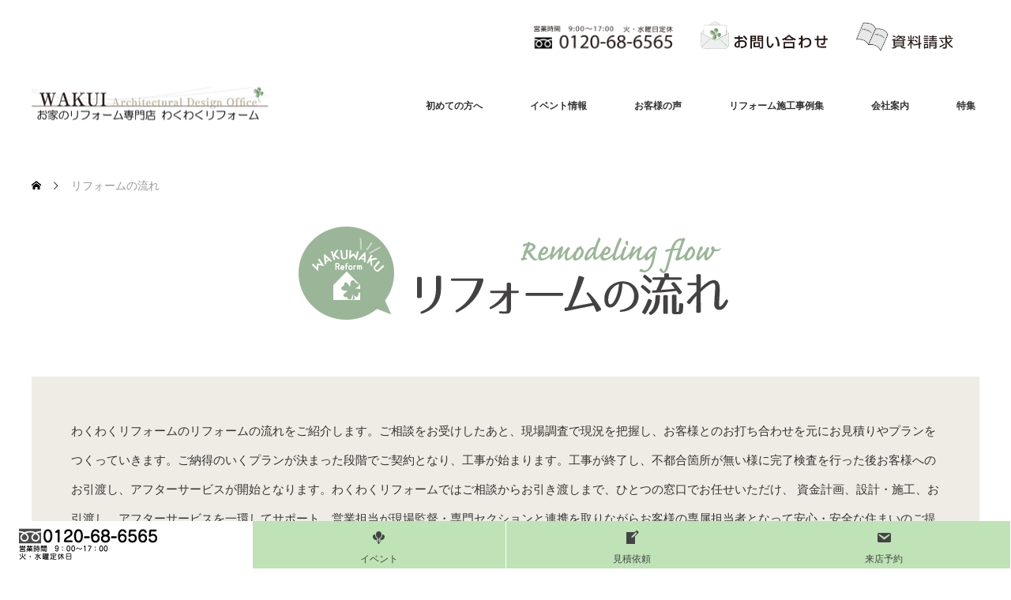

--- FILE ---
content_type: text/html; charset=UTF-8
request_url: https://www.wakuwaku-r.com/flow/
body_size: 25982
content:
<!DOCTYPE html>
<html class="pc" dir="ltr" lang="ja">
<head>
<meta charset="UTF-8">
<!--[if IE]><meta http-equiv="X-UA-Compatible" content="IE=edge"><![endif]-->
<meta name="viewport" content="width=device-width">

<meta name="description" content="わくわくリフォームのリフォームの流れをご紹介します。ご相談をお受けしたあと、現場調査で現況を把握し、お客様とのお打ち合わせを元にお見積りやプランをつくっていきます。ご納得のいくプランが決まった段階でご契約となり、工事が始まります。工事が終了し、不都合箇所が無い様に完了検査を行った後お客様へのお引渡し、アフターサービスが開始となります。わくわくリフォームではご相談からお引き渡しまで、ひとつの窓口でお任せいただけ、 資金計画、設計・施工、お引渡し、アフターサービスを一環してサポート、営業担当が現場監督・専門セクションと連携を取りながらお客様の専属担当者となって安心・安全な住まいのご提供を目指しています。">
<link rel="pingback" href="https://www.wakuwaku-r.com/xmlrpc.php">
	<style>img:is([sizes="auto" i], [sizes^="auto," i]) { contain-intrinsic-size: 3000px 1500px }</style>
	
		<!-- All in One SEO 4.7.5.1 - aioseo.com -->
		<title>リフォームの流れ | わくわくリフォーム お家のリフォーム専門店 </title>
		<meta name="description" content="工事からお引き渡しまで、ひとつの窓口でお任せいただけ、資金計画、設計・施工、お引渡し、アフターサービスを一環してサポート、営業担当が現場監督・専門セクションと連携を取りながらお客様の専属担当者となって、安心・安全な住まいのご提供を目指しています。 リフォームをご検討のお客様はリフォームの流れをご覧ください。" />
		<meta name="robots" content="max-image-preview:large" />
		<link rel="canonical" href="https://www.wakuwaku-r.com/flow/" />
		<meta name="generator" content="All in One SEO (AIOSEO) 4.7.5.1" />
		<script type="application/ld+json" class="aioseo-schema">
			{"@context":"https:\/\/schema.org","@graph":[{"@type":"BreadcrumbList","@id":"https:\/\/www.wakuwaku-r.com\/flow\/#breadcrumblist","itemListElement":[{"@type":"ListItem","@id":"https:\/\/www.wakuwaku-r.com\/#listItem","position":1,"name":"\u5bb6","item":"https:\/\/www.wakuwaku-r.com\/","nextItem":"https:\/\/www.wakuwaku-r.com\/flow\/#listItem"},{"@type":"ListItem","@id":"https:\/\/www.wakuwaku-r.com\/flow\/#listItem","position":2,"name":"\u30ea\u30d5\u30a9\u30fc\u30e0\u306e\u6d41\u308c","previousItem":"https:\/\/www.wakuwaku-r.com\/#listItem"}]},{"@type":"Organization","@id":"https:\/\/www.wakuwaku-r.com\/#organization","name":"\u308f\u304f\u308f\u304f\u30ea\u30d5\u30a9\u30fc\u30e0\u3000\u304a\u5bb6\u306e\u30ea\u30d5\u30a9\u30fc\u30e0\u5c02\u9580\u5e97\u3000\u3000\u3000","description":"\u8010\u9707\u30fb\u65ad\u71b1\u30fb\u7701\u30a8\u30cd\u30fb\u5916\u58c1\u5857\u88c5\u30fb\u5c4b\u6839\u5de5\u4e8b\u30fb\u30ad\u30c3\u30c1\u30f3\u30fb\u6d74\u5ba4\u30fb\u6d17\u9762\u30fb\u30c8\u30a4\u30ec\u30fb\u304a\u5ead\u30fb\u30ea\u30d5\u30a9\u30fc\u30e0\u5168\u822c\u5bfe\u5fdc\uff2f\uff2b\uff01\u3000\u898b\u7a4d\u7121\u6599 \u3055\u3044\u305f\u307e\u5e02\u3000\u4e0a\u5c3e\u5e02\u3000\u6876\u5ddd\u5e02\u3000\u5317\u672c\u5e02\u3000\u9d3b\u5de3\u5e02\u3000\u308f\u304f\u308f\u304f\u30ea\u30d5\u30a9\u30fc\u30e0\uff08\u30ea\u30d5\u30a9\u30fc\u30e0\uff09\u308f\u304f\u308f\u304f\u30db\u30fc\u30e0\uff08\u65b0\u7bc9\uff09","url":"https:\/\/www.wakuwaku-r.com\/"},{"@type":"WebPage","@id":"https:\/\/www.wakuwaku-r.com\/flow\/#webpage","url":"https:\/\/www.wakuwaku-r.com\/flow\/","name":"\u30ea\u30d5\u30a9\u30fc\u30e0\u306e\u6d41\u308c | \u308f\u304f\u308f\u304f\u30ea\u30d5\u30a9\u30fc\u30e0 \u304a\u5bb6\u306e\u30ea\u30d5\u30a9\u30fc\u30e0\u5c02\u9580\u5e97","description":"\u5de5\u4e8b\u304b\u3089\u304a\u5f15\u304d\u6e21\u3057\u307e\u3067\u3001\u3072\u3068\u3064\u306e\u7a93\u53e3\u3067\u304a\u4efb\u305b\u3044\u305f\u3060\u3051\u3001\u8cc7\u91d1\u8a08\u753b\u3001\u8a2d\u8a08\u30fb\u65bd\u5de5\u3001\u304a\u5f15\u6e21\u3057\u3001\u30a2\u30d5\u30bf\u30fc\u30b5\u30fc\u30d3\u30b9\u3092\u4e00\u74b0\u3057\u3066\u30b5\u30dd\u30fc\u30c8\u3001\u55b6\u696d\u62c5\u5f53\u304c\u73fe\u5834\u76e3\u7763\u30fb\u5c02\u9580\u30bb\u30af\u30b7\u30e7\u30f3\u3068\u9023\u643a\u3092\u53d6\u308a\u306a\u304c\u3089\u304a\u5ba2\u69d8\u306e\u5c02\u5c5e\u62c5\u5f53\u8005\u3068\u306a\u3063\u3066\u3001\u5b89\u5fc3\u30fb\u5b89\u5168\u306a\u4f4f\u307e\u3044\u306e\u3054\u63d0\u4f9b\u3092\u76ee\u6307\u3057\u3066\u3044\u307e\u3059\u3002 \u30ea\u30d5\u30a9\u30fc\u30e0\u3092\u3054\u691c\u8a0e\u306e\u304a\u5ba2\u69d8\u306f\u30ea\u30d5\u30a9\u30fc\u30e0\u306e\u6d41\u308c\u3092\u3054\u89a7\u304f\u3060\u3055\u3044\u3002","inLanguage":"ja","isPartOf":{"@id":"https:\/\/www.wakuwaku-r.com\/#website"},"breadcrumb":{"@id":"https:\/\/www.wakuwaku-r.com\/flow\/#breadcrumblist"},"image":{"@type":"ImageObject","url":"https:\/\/www.wakuwaku-r.com\/wp-content\/uploads\/2020\/02\/94b24393e67256c1c192fcd0a7e3dbd6.png","@id":"https:\/\/www.wakuwaku-r.com\/flow\/#mainImage","width":538,"height":359},"primaryImageOfPage":{"@id":"https:\/\/www.wakuwaku-r.com\/flow\/#mainImage"},"datePublished":"2020-02-21T23:46:00+09:00","dateModified":"2020-06-06T15:29:56+09:00"},{"@type":"WebSite","@id":"https:\/\/www.wakuwaku-r.com\/#website","url":"https:\/\/www.wakuwaku-r.com\/","name":"\u308f\u304f\u308f\u304f\u30ea\u30d5\u30a9\u30fc\u30e0\u3000\u304a\u5bb6\u306e\u30ea\u30d5\u30a9\u30fc\u30e0\u5c02\u9580\u5e97\u3000\u3000\u3000","description":"\u8010\u9707\u30fb\u65ad\u71b1\u30fb\u7701\u30a8\u30cd\u30fb\u5916\u58c1\u5857\u88c5\u30fb\u5c4b\u6839\u5de5\u4e8b\u30fb\u30ad\u30c3\u30c1\u30f3\u30fb\u6d74\u5ba4\u30fb\u6d17\u9762\u30fb\u30c8\u30a4\u30ec\u30fb\u304a\u5ead\u30fb\u30ea\u30d5\u30a9\u30fc\u30e0\u5168\u822c\u5bfe\u5fdc\uff2f\uff2b\uff01\u3000\u898b\u7a4d\u7121\u6599 \u3055\u3044\u305f\u307e\u5e02\u3000\u4e0a\u5c3e\u5e02\u3000\u6876\u5ddd\u5e02\u3000\u5317\u672c\u5e02\u3000\u9d3b\u5de3\u5e02\u3000\u308f\u304f\u308f\u304f\u30ea\u30d5\u30a9\u30fc\u30e0\uff08\u30ea\u30d5\u30a9\u30fc\u30e0\uff09\u308f\u304f\u308f\u304f\u30db\u30fc\u30e0\uff08\u65b0\u7bc9\uff09","inLanguage":"ja","publisher":{"@id":"https:\/\/www.wakuwaku-r.com\/#organization"}}]}
		</script>
		<!-- All in One SEO -->

<link rel='dns-prefetch' href='//webfonts.sakura.ne.jp' />
<link rel='dns-prefetch' href='//www.google.com' />
<link rel='dns-prefetch' href='//stats.wp.com' />
<link rel='dns-prefetch' href='//v0.wordpress.com' />
<link rel="alternate" type="application/rss+xml" title="わくわくリフォーム　お家のリフォーム専門店　　　 &raquo; フィード" href="https://www.wakuwaku-r.com/feed/" />
<link rel="alternate" type="application/rss+xml" title="わくわくリフォーム　お家のリフォーム専門店　　　 &raquo; コメントフィード" href="https://www.wakuwaku-r.com/comments/feed/" />
<link rel='stylesheet' id='twb-open-sans-css' href='https://fonts.googleapis.com/css?family=Open+Sans%3A300%2C400%2C500%2C600%2C700%2C800&#038;display=swap&#038;ver=6.8.3' type='text/css' media='all' />
<link rel='stylesheet' id='twbbwg-global-css' href='https://www.wakuwaku-r.com/wp-content/plugins/photo-gallery/booster/assets/css/global.css?ver=1.0.0' type='text/css' media='all' />
<link rel='stylesheet' id='jetpack-carousel-swiper-css-css' href='https://www.wakuwaku-r.com/wp-content/plugins/jetpack/modules/carousel/swiper-bundle.css?ver=14.0' type='text/css' media='all' />
<link rel='stylesheet' id='jetpack-carousel-css' href='https://www.wakuwaku-r.com/wp-content/plugins/jetpack/modules/carousel/jetpack-carousel.css?ver=14.0' type='text/css' media='all' />
<link rel='stylesheet' id='style-css' href='https://www.wakuwaku-r.com/wp-content/themes/monolith_tcd042-child/style.css?ver=1.15' type='text/css' media='all' />
<link rel='stylesheet' id='wp-block-library-css' href='https://www.wakuwaku-r.com/wp-includes/css/dist/block-library/style.min.css?ver=6.8.3' type='text/css' media='all' />
<style id='classic-theme-styles-inline-css' type='text/css'>
/*! This file is auto-generated */
.wp-block-button__link{color:#fff;background-color:#32373c;border-radius:9999px;box-shadow:none;text-decoration:none;padding:calc(.667em + 2px) calc(1.333em + 2px);font-size:1.125em}.wp-block-file__button{background:#32373c;color:#fff;text-decoration:none}
</style>
<style id='qsm-quiz-style-inline-css' type='text/css'>


</style>
<link rel='stylesheet' id='mediaelement-css' href='https://www.wakuwaku-r.com/wp-includes/js/mediaelement/mediaelementplayer-legacy.min.css?ver=4.2.17' type='text/css' media='all' />
<link rel='stylesheet' id='wp-mediaelement-css' href='https://www.wakuwaku-r.com/wp-includes/js/mediaelement/wp-mediaelement.min.css?ver=6.8.3' type='text/css' media='all' />
<style id='jetpack-sharing-buttons-style-inline-css' type='text/css'>
.jetpack-sharing-buttons__services-list{display:flex;flex-direction:row;flex-wrap:wrap;gap:0;list-style-type:none;margin:5px;padding:0}.jetpack-sharing-buttons__services-list.has-small-icon-size{font-size:12px}.jetpack-sharing-buttons__services-list.has-normal-icon-size{font-size:16px}.jetpack-sharing-buttons__services-list.has-large-icon-size{font-size:24px}.jetpack-sharing-buttons__services-list.has-huge-icon-size{font-size:36px}@media print{.jetpack-sharing-buttons__services-list{display:none!important}}.editor-styles-wrapper .wp-block-jetpack-sharing-buttons{gap:0;padding-inline-start:0}ul.jetpack-sharing-buttons__services-list.has-background{padding:1.25em 2.375em}
</style>
<style id='global-styles-inline-css' type='text/css'>
:root{--wp--preset--aspect-ratio--square: 1;--wp--preset--aspect-ratio--4-3: 4/3;--wp--preset--aspect-ratio--3-4: 3/4;--wp--preset--aspect-ratio--3-2: 3/2;--wp--preset--aspect-ratio--2-3: 2/3;--wp--preset--aspect-ratio--16-9: 16/9;--wp--preset--aspect-ratio--9-16: 9/16;--wp--preset--color--black: #000000;--wp--preset--color--cyan-bluish-gray: #abb8c3;--wp--preset--color--white: #ffffff;--wp--preset--color--pale-pink: #f78da7;--wp--preset--color--vivid-red: #cf2e2e;--wp--preset--color--luminous-vivid-orange: #ff6900;--wp--preset--color--luminous-vivid-amber: #fcb900;--wp--preset--color--light-green-cyan: #7bdcb5;--wp--preset--color--vivid-green-cyan: #00d084;--wp--preset--color--pale-cyan-blue: #8ed1fc;--wp--preset--color--vivid-cyan-blue: #0693e3;--wp--preset--color--vivid-purple: #9b51e0;--wp--preset--gradient--vivid-cyan-blue-to-vivid-purple: linear-gradient(135deg,rgba(6,147,227,1) 0%,rgb(155,81,224) 100%);--wp--preset--gradient--light-green-cyan-to-vivid-green-cyan: linear-gradient(135deg,rgb(122,220,180) 0%,rgb(0,208,130) 100%);--wp--preset--gradient--luminous-vivid-amber-to-luminous-vivid-orange: linear-gradient(135deg,rgba(252,185,0,1) 0%,rgba(255,105,0,1) 100%);--wp--preset--gradient--luminous-vivid-orange-to-vivid-red: linear-gradient(135deg,rgba(255,105,0,1) 0%,rgb(207,46,46) 100%);--wp--preset--gradient--very-light-gray-to-cyan-bluish-gray: linear-gradient(135deg,rgb(238,238,238) 0%,rgb(169,184,195) 100%);--wp--preset--gradient--cool-to-warm-spectrum: linear-gradient(135deg,rgb(74,234,220) 0%,rgb(151,120,209) 20%,rgb(207,42,186) 40%,rgb(238,44,130) 60%,rgb(251,105,98) 80%,rgb(254,248,76) 100%);--wp--preset--gradient--blush-light-purple: linear-gradient(135deg,rgb(255,206,236) 0%,rgb(152,150,240) 100%);--wp--preset--gradient--blush-bordeaux: linear-gradient(135deg,rgb(254,205,165) 0%,rgb(254,45,45) 50%,rgb(107,0,62) 100%);--wp--preset--gradient--luminous-dusk: linear-gradient(135deg,rgb(255,203,112) 0%,rgb(199,81,192) 50%,rgb(65,88,208) 100%);--wp--preset--gradient--pale-ocean: linear-gradient(135deg,rgb(255,245,203) 0%,rgb(182,227,212) 50%,rgb(51,167,181) 100%);--wp--preset--gradient--electric-grass: linear-gradient(135deg,rgb(202,248,128) 0%,rgb(113,206,126) 100%);--wp--preset--gradient--midnight: linear-gradient(135deg,rgb(2,3,129) 0%,rgb(40,116,252) 100%);--wp--preset--font-size--small: 13px;--wp--preset--font-size--medium: 20px;--wp--preset--font-size--large: 36px;--wp--preset--font-size--x-large: 42px;--wp--preset--spacing--20: 0.44rem;--wp--preset--spacing--30: 0.67rem;--wp--preset--spacing--40: 1rem;--wp--preset--spacing--50: 1.5rem;--wp--preset--spacing--60: 2.25rem;--wp--preset--spacing--70: 3.38rem;--wp--preset--spacing--80: 5.06rem;--wp--preset--shadow--natural: 6px 6px 9px rgba(0, 0, 0, 0.2);--wp--preset--shadow--deep: 12px 12px 50px rgba(0, 0, 0, 0.4);--wp--preset--shadow--sharp: 6px 6px 0px rgba(0, 0, 0, 0.2);--wp--preset--shadow--outlined: 6px 6px 0px -3px rgba(255, 255, 255, 1), 6px 6px rgba(0, 0, 0, 1);--wp--preset--shadow--crisp: 6px 6px 0px rgba(0, 0, 0, 1);}:where(.is-layout-flex){gap: 0.5em;}:where(.is-layout-grid){gap: 0.5em;}body .is-layout-flex{display: flex;}.is-layout-flex{flex-wrap: wrap;align-items: center;}.is-layout-flex > :is(*, div){margin: 0;}body .is-layout-grid{display: grid;}.is-layout-grid > :is(*, div){margin: 0;}:where(.wp-block-columns.is-layout-flex){gap: 2em;}:where(.wp-block-columns.is-layout-grid){gap: 2em;}:where(.wp-block-post-template.is-layout-flex){gap: 1.25em;}:where(.wp-block-post-template.is-layout-grid){gap: 1.25em;}.has-black-color{color: var(--wp--preset--color--black) !important;}.has-cyan-bluish-gray-color{color: var(--wp--preset--color--cyan-bluish-gray) !important;}.has-white-color{color: var(--wp--preset--color--white) !important;}.has-pale-pink-color{color: var(--wp--preset--color--pale-pink) !important;}.has-vivid-red-color{color: var(--wp--preset--color--vivid-red) !important;}.has-luminous-vivid-orange-color{color: var(--wp--preset--color--luminous-vivid-orange) !important;}.has-luminous-vivid-amber-color{color: var(--wp--preset--color--luminous-vivid-amber) !important;}.has-light-green-cyan-color{color: var(--wp--preset--color--light-green-cyan) !important;}.has-vivid-green-cyan-color{color: var(--wp--preset--color--vivid-green-cyan) !important;}.has-pale-cyan-blue-color{color: var(--wp--preset--color--pale-cyan-blue) !important;}.has-vivid-cyan-blue-color{color: var(--wp--preset--color--vivid-cyan-blue) !important;}.has-vivid-purple-color{color: var(--wp--preset--color--vivid-purple) !important;}.has-black-background-color{background-color: var(--wp--preset--color--black) !important;}.has-cyan-bluish-gray-background-color{background-color: var(--wp--preset--color--cyan-bluish-gray) !important;}.has-white-background-color{background-color: var(--wp--preset--color--white) !important;}.has-pale-pink-background-color{background-color: var(--wp--preset--color--pale-pink) !important;}.has-vivid-red-background-color{background-color: var(--wp--preset--color--vivid-red) !important;}.has-luminous-vivid-orange-background-color{background-color: var(--wp--preset--color--luminous-vivid-orange) !important;}.has-luminous-vivid-amber-background-color{background-color: var(--wp--preset--color--luminous-vivid-amber) !important;}.has-light-green-cyan-background-color{background-color: var(--wp--preset--color--light-green-cyan) !important;}.has-vivid-green-cyan-background-color{background-color: var(--wp--preset--color--vivid-green-cyan) !important;}.has-pale-cyan-blue-background-color{background-color: var(--wp--preset--color--pale-cyan-blue) !important;}.has-vivid-cyan-blue-background-color{background-color: var(--wp--preset--color--vivid-cyan-blue) !important;}.has-vivid-purple-background-color{background-color: var(--wp--preset--color--vivid-purple) !important;}.has-black-border-color{border-color: var(--wp--preset--color--black) !important;}.has-cyan-bluish-gray-border-color{border-color: var(--wp--preset--color--cyan-bluish-gray) !important;}.has-white-border-color{border-color: var(--wp--preset--color--white) !important;}.has-pale-pink-border-color{border-color: var(--wp--preset--color--pale-pink) !important;}.has-vivid-red-border-color{border-color: var(--wp--preset--color--vivid-red) !important;}.has-luminous-vivid-orange-border-color{border-color: var(--wp--preset--color--luminous-vivid-orange) !important;}.has-luminous-vivid-amber-border-color{border-color: var(--wp--preset--color--luminous-vivid-amber) !important;}.has-light-green-cyan-border-color{border-color: var(--wp--preset--color--light-green-cyan) !important;}.has-vivid-green-cyan-border-color{border-color: var(--wp--preset--color--vivid-green-cyan) !important;}.has-pale-cyan-blue-border-color{border-color: var(--wp--preset--color--pale-cyan-blue) !important;}.has-vivid-cyan-blue-border-color{border-color: var(--wp--preset--color--vivid-cyan-blue) !important;}.has-vivid-purple-border-color{border-color: var(--wp--preset--color--vivid-purple) !important;}.has-vivid-cyan-blue-to-vivid-purple-gradient-background{background: var(--wp--preset--gradient--vivid-cyan-blue-to-vivid-purple) !important;}.has-light-green-cyan-to-vivid-green-cyan-gradient-background{background: var(--wp--preset--gradient--light-green-cyan-to-vivid-green-cyan) !important;}.has-luminous-vivid-amber-to-luminous-vivid-orange-gradient-background{background: var(--wp--preset--gradient--luminous-vivid-amber-to-luminous-vivid-orange) !important;}.has-luminous-vivid-orange-to-vivid-red-gradient-background{background: var(--wp--preset--gradient--luminous-vivid-orange-to-vivid-red) !important;}.has-very-light-gray-to-cyan-bluish-gray-gradient-background{background: var(--wp--preset--gradient--very-light-gray-to-cyan-bluish-gray) !important;}.has-cool-to-warm-spectrum-gradient-background{background: var(--wp--preset--gradient--cool-to-warm-spectrum) !important;}.has-blush-light-purple-gradient-background{background: var(--wp--preset--gradient--blush-light-purple) !important;}.has-blush-bordeaux-gradient-background{background: var(--wp--preset--gradient--blush-bordeaux) !important;}.has-luminous-dusk-gradient-background{background: var(--wp--preset--gradient--luminous-dusk) !important;}.has-pale-ocean-gradient-background{background: var(--wp--preset--gradient--pale-ocean) !important;}.has-electric-grass-gradient-background{background: var(--wp--preset--gradient--electric-grass) !important;}.has-midnight-gradient-background{background: var(--wp--preset--gradient--midnight) !important;}.has-small-font-size{font-size: var(--wp--preset--font-size--small) !important;}.has-medium-font-size{font-size: var(--wp--preset--font-size--medium) !important;}.has-large-font-size{font-size: var(--wp--preset--font-size--large) !important;}.has-x-large-font-size{font-size: var(--wp--preset--font-size--x-large) !important;}
:where(.wp-block-post-template.is-layout-flex){gap: 1.25em;}:where(.wp-block-post-template.is-layout-grid){gap: 1.25em;}
:where(.wp-block-columns.is-layout-flex){gap: 2em;}:where(.wp-block-columns.is-layout-grid){gap: 2em;}
:root :where(.wp-block-pullquote){font-size: 1.5em;line-height: 1.6;}
</style>
<link rel='stylesheet' id='dashicons-css' href='https://www.wakuwaku-r.com/wp-includes/css/dashicons.min.css?ver=6.8.3' type='text/css' media='all' />
<link rel='stylesheet' id='bwg_fonts-css' href='https://www.wakuwaku-r.com/wp-content/plugins/photo-gallery/css/bwg-fonts/fonts.css?ver=0.0.1' type='text/css' media='all' />
<link rel='stylesheet' id='sumoselect-css' href='https://www.wakuwaku-r.com/wp-content/plugins/photo-gallery/css/sumoselect.min.css?ver=3.4.6' type='text/css' media='all' />
<link rel='stylesheet' id='mCustomScrollbar-css' href='https://www.wakuwaku-r.com/wp-content/plugins/photo-gallery/css/jquery.mCustomScrollbar.min.css?ver=3.1.5' type='text/css' media='all' />
<link rel='stylesheet' id='bwg_frontend-css' href='https://www.wakuwaku-r.com/wp-content/plugins/photo-gallery/css/styles.min.css?ver=1.8.31' type='text/css' media='all' />
<link rel='stylesheet' id='slick-css' href='https://www.wakuwaku-r.com/wp-content/plugins/so-widgets-bundle/css/lib/slick.css?ver=1.8.1' type='text/css' media='all' />
<link rel='stylesheet' id='sow-post-carousel-base-css' href='https://www.wakuwaku-r.com/wp-content/plugins/so-widgets-bundle/widgets/post-carousel/css/base.css?ver=6.8.3' type='text/css' media='all' />
<link rel='stylesheet' id='sow-post-carousel-base-ad93eedad001-css' href='https://www.wakuwaku-r.com/wp-content/uploads/siteorigin-widgets/sow-post-carousel-base-ad93eedad001.css?ver=6.8.3' type='text/css' media='all' />
<link rel='stylesheet' id='chld_thm_cfg_parent-css' href='https://www.wakuwaku-r.com/wp-content/themes/monolith_tcd042/style.css?ver=6.8.3' type='text/css' media='all' />
<link rel='stylesheet' id='tablepress-default-css' href='https://www.wakuwaku-r.com/wp-content/plugins/tablepress/css/build/default.css?ver=3.0.1' type='text/css' media='all' />
<script type="text/javascript" src="https://www.wakuwaku-r.com/wp-includes/js/jquery/jquery.min.js?ver=3.7.1" id="jquery-core-js"></script>
<script type="text/javascript" src="https://www.wakuwaku-r.com/wp-includes/js/jquery/jquery-migrate.min.js?ver=3.4.1" id="jquery-migrate-js"></script>
<script type="text/javascript" src="https://www.wakuwaku-r.com/wp-content/plugins/photo-gallery/booster/assets/js/circle-progress.js?ver=1.2.2" id="twbbwg-circle-js"></script>
<script type="text/javascript" id="twbbwg-global-js-extra">
/* <![CDATA[ */
var twb = {"nonce":"a75df5706d","ajax_url":"https:\/\/www.wakuwaku-r.com\/wp-admin\/admin-ajax.php","plugin_url":"https:\/\/www.wakuwaku-r.com\/wp-content\/plugins\/photo-gallery\/booster","href":"https:\/\/www.wakuwaku-r.com\/wp-admin\/admin.php?page=twbbwg_photo-gallery"};
var twb = {"nonce":"a75df5706d","ajax_url":"https:\/\/www.wakuwaku-r.com\/wp-admin\/admin-ajax.php","plugin_url":"https:\/\/www.wakuwaku-r.com\/wp-content\/plugins\/photo-gallery\/booster","href":"https:\/\/www.wakuwaku-r.com\/wp-admin\/admin.php?page=twbbwg_photo-gallery"};
/* ]]> */
</script>
<script type="text/javascript" src="https://www.wakuwaku-r.com/wp-content/plugins/photo-gallery/booster/assets/js/global.js?ver=1.0.0" id="twbbwg-global-js"></script>
<script type="text/javascript" src="//webfonts.sakura.ne.jp/js/sakurav3.js?fadein=0&amp;ver=3.1.4" id="typesquare_std-js"></script>
<script type="text/javascript" src="https://www.wakuwaku-r.com/wp-content/plugins/photo-gallery/js/jquery.sumoselect.min.js?ver=3.4.6" id="sumoselect-js"></script>
<script type="text/javascript" src="https://www.wakuwaku-r.com/wp-content/plugins/photo-gallery/js/tocca.min.js?ver=2.0.9" id="bwg_mobile-js"></script>
<script type="text/javascript" src="https://www.wakuwaku-r.com/wp-content/plugins/photo-gallery/js/jquery.mCustomScrollbar.concat.min.js?ver=3.1.5" id="mCustomScrollbar-js"></script>
<script type="text/javascript" src="https://www.wakuwaku-r.com/wp-content/plugins/photo-gallery/js/jquery.fullscreen.min.js?ver=0.6.0" id="jquery-fullscreen-js"></script>
<script type="text/javascript" id="bwg_frontend-js-extra">
/* <![CDATA[ */
var bwg_objectsL10n = {"bwg_field_required":"\u30d5\u30a3\u30fc\u30eb\u30c9\u306f\u5fc5\u9808\u3067\u3059\u3002","bwg_mail_validation":"\u3053\u308c\u306f\u6709\u52b9\u306a\u30e1\u30fc\u30eb\u30a2\u30c9\u30ec\u30b9\u3067\u306f\u3042\u308a\u307e\u305b\u3093\u3002","bwg_search_result":"\u691c\u7d22\u306b\u4e00\u81f4\u3059\u308b\u753b\u50cf\u304c\u3042\u308a\u307e\u305b\u3093\u3002","bwg_select_tag":"Select Tag","bwg_order_by":"Order By","bwg_search":"\u691c\u7d22","bwg_show_ecommerce":"Show Ecommerce","bwg_hide_ecommerce":"Hide Ecommerce","bwg_show_comments":"\u30b3\u30e1\u30f3\u30c8\u3092\u8868\u793a","bwg_hide_comments":"\u30b3\u30e1\u30f3\u30c8\u3092\u975e\u8868\u793a\u306b\u3057\u307e\u3059","bwg_restore":"\u5fa9\u5143\u3057\u307e\u3059","bwg_maximize":"\u6700\u5927\u5316\u3057\u307e\u3059","bwg_fullscreen":"\u30d5\u30eb\u30b9\u30af\u30ea\u30fc\u30f3","bwg_exit_fullscreen":"\u30d5\u30eb\u30b9\u30af\u30ea\u30fc\u30f3\u3092\u7d42\u4e86\u3057\u307e\u3059","bwg_search_tag":"SEARCH...","bwg_tag_no_match":"No tags found","bwg_all_tags_selected":"All tags selected","bwg_tags_selected":"tags selected","play":"\u518d\u751f","pause":"\u4e00\u6642\u505c\u6b62\u3057\u307e\u3059","is_pro":"","bwg_play":"\u518d\u751f","bwg_pause":"\u4e00\u6642\u505c\u6b62\u3057\u307e\u3059","bwg_hide_info":"\u60c5\u5831\u3092\u96a0\u3059","bwg_show_info":"\u60c5\u5831\u3092\u8868\u793a\u3057\u307e\u3059","bwg_hide_rating":"Hide rating","bwg_show_rating":"Show rating","ok":"Ok","cancel":"Cancel","select_all":"Select all","lazy_load":"0","lazy_loader":"https:\/\/www.wakuwaku-r.com\/wp-content\/plugins\/photo-gallery\/images\/ajax_loader.png","front_ajax":"0","bwg_tag_see_all":"see all tags","bwg_tag_see_less":"see less tags"};
/* ]]> */
</script>
<script type="text/javascript" src="https://www.wakuwaku-r.com/wp-content/plugins/photo-gallery/js/scripts.min.js?ver=1.8.31" id="bwg_frontend-js"></script>
<script type="text/javascript" src="https://www.wakuwaku-r.com/wp-content/plugins/so-widgets-bundle/js/lib/slick.min.js?ver=1.8.1" id="slick-js"></script>
<link rel="https://api.w.org/" href="https://www.wakuwaku-r.com/wp-json/" /><link rel="alternate" title="JSON" type="application/json" href="https://www.wakuwaku-r.com/wp-json/wp/v2/pages/7854" /><link rel='shortlink' href='https://wp.me/P5U6Ab-22G' />
<link rel="alternate" title="oEmbed (JSON)" type="application/json+oembed" href="https://www.wakuwaku-r.com/wp-json/oembed/1.0/embed?url=https%3A%2F%2Fwww.wakuwaku-r.com%2Fflow%2F" />
<link rel="alternate" title="oEmbed (XML)" type="text/xml+oembed" href="https://www.wakuwaku-r.com/wp-json/oembed/1.0/embed?url=https%3A%2F%2Fwww.wakuwaku-r.com%2Fflow%2F&#038;format=xml" />
<meta name="viewport" content="initial-scale=1, viewport-fit=cover">
<style type='text/css'>
h1,h2,h3,.entry-title.headline{ font-family: "丸フォーク M";}h4,h5,h6{ font-family: "新丸ゴ R";}.hentry{ font-family: "じゅん 201";}strong,b{ font-family: "じゅん 501";}</style>
	<style>img#wpstats{display:none}</style>
		
<link rel="stylesheet" href="https://www.wakuwaku-r.com/wp-content/themes/monolith_tcd042/css/design-plus.css?ver=1.15">
<link rel="stylesheet" href="https://www.wakuwaku-r.com/wp-content/themes/monolith_tcd042/css/sns-botton.css?ver=1.15">
<link rel="stylesheet" href="https://fonts.googleapis.com/css?family=Roboto:100,300">
<link rel="stylesheet" media="screen and (max-width:770px)" href="https://www.wakuwaku-r.com/wp-content/themes/monolith_tcd042/css/responsive.css?ver=1.15">
<link rel="stylesheet" media="screen and (max-width:770px)" href="https://www.wakuwaku-r.com/wp-content/themes/monolith_tcd042/css/footer-bar.css?ver=1.15">

<script src="https://www.wakuwaku-r.com/wp-content/themes/monolith_tcd042/js/jquery.easing.1.3.js?ver=1.15"></script>
<script src="https://www.wakuwaku-r.com/wp-content/themes/monolith_tcd042/js/jscript.js?ver=1.15"></script>
<script src="https://www.wakuwaku-r.com/wp-content/themes/monolith_tcd042/js/comment.js?ver=1.15"></script>
<script src="https://www.wakuwaku-r.com/wp-content/themes/monolith_tcd042/js/header_fix.js?ver=1.15"></script>

<style type="text/css">
body, input, textarea { font-family: Arial, "Hiragino Kaku Gothic ProN", "ヒラギノ角ゴ ProN W3", "メイリオ", Meiryo, sans-serif; }
.rich_font { font-family: Arial, "Hiragino Kaku Gothic ProN", "ヒラギノ角ゴ ProN W3", "メイリオ", Meiryo, sans-serif; font-weight: normal; }

body { font-size:15px; }

.pc #header .logo { font-size:15px; }
.pc #footer_top .logo { font-size:15px; }
.mobile #header .logo { font-size:18px; }
#footer_top { background: #EFECE5; }


#blog_list li .image img, #related_post li a.image img, .styled_post_list1 .image img, #recent_news .image img, .project_list_widget .image img, .index_box_list .image img, #project_list .image img, #previous_next_post .image img {
  -webkit-transition: all 0.75s ease; -moz-transition: all 0.75s ease; transition: all 0.75s ease;
  -webkit-transform: scale(1); -moz-transform: scale(1); -ms-transform: scale(1); -o-transform: scale(1); transform: scale(1);
  -webkit-backface-visibility:hidden; backface-visibility:hidden;
}
#blog_list li .image:hover img, #related_post li a.image:hover img, .styled_post_list1 .image:hover img, #recent_news .image:hover img, .project_list_widget .image:hover img, .index_box_list .image:hover img, #project_list li:hover img, #previous_next_post .image:hover img {
  -webkit-transform: scale(1.2); -moz-transform: scale(1.2); -ms-transform: scale(1.2); -o-transform: scale(1.2); transform: scale(1.2);
}

.pc #global_menu > ul > li > a { color:#333333; }

#post_title { font-size:30px; }
.post_content { font-size:15px; }

a:hover, #comment_header ul li a:hover, .pc #global_menu > ul > li.active > a, .pc #global_menu li.current-menu-item > a, .pc #global_menu > ul > li > a:hover, #header_logo .logo a:hover, #bread_crumb li.home a:hover:before, #bread_crumb li a:hover,
 #archive_news_list li a .entry-date, #related_post li .title a:hover, #comment_headline, #footer_widget .footer_headline, #footer_widget .widget_block .wp-block-heading , .index_news_list ol a .entry-date, .footer_menu li:first-child a, .footer_menu li:only-child a, .color_headline, #project_title, #project_list .title span.project_title, .post_content a, .custom-html-widget a
  { color:#9BB598; }

.post_content a:hover, .custom-html-widget a:hover
{ color:#BDBDB1; }

.pc #global_menu ul ul a, #return_top a:hover, .next_page_link a:hover, .collapse_category_list li a:hover .count, .slick-arrow:hover, #blog_list .category a:hover, #index_blog .index_blog_link:hover, #footer_address .button:hover, #post_meta_top .category a:hover,
 #archive_news_list .headline, .side_headline, #side_col .widget_block .wp-block-heading , #previous_next_page a:hover, .page_navi a:hover, .page_navi span.current, .page_navi p.back a:hover, .collapse_category_list li a:hover .count, .mobile #global_menu li a:hover,
  #wp-calendar td a:hover, #wp-calendar #prev a:hover, #wp-calendar #next a:hover, .widget_search #search-btn input:hover, .widget_search #searchsubmit:hover, .side_widget.google_search #searchsubmit:hover,
   #submit_comment:hover, #comment_header ul li a:hover, #comment_header ul li.comment_switch_active a, #comment_header #comment_closed p, #post_pagination a:hover, #post_pagination p, a.menu_button:hover, .mobile .footer_menu a:hover, .mobile #footer_menu_bottom li a:hover,
  .project_pager a:hover, #project_catgory_sort li a.active, #project_catgory_sort li a:hover, #project_catgory_sort li.current-cat a, #project_side_content h3
 { background-color:#9BB598; }

.pc #global_menu ul ul a:hover, .index_news_list a.archive_link:hover
 { background-color:#BDBDB1; }

#recent_news .headline, .index_news_list .headline, #blog_list .date, #post_meta_top .date, #related_post
 { background-color:#666666; }

.index_news_list a.archive_link, #index_blog .index_blog_link, .page_navi p.back a
{ background-color:#BFE3B6; }

#comment_textarea textarea:focus, #guest_info input:focus, #comment_header ul li a:hover, #comment_header ul li.comment_switch_active a, #comment_header #comment_closed p, #post_meta_top .category a:hover, #project_catgory_sort .current-cat, #project_catgory_sort li:hover, #project_catgory_sort .current-cat:last-child, #post_pagination p, #post_pagination a:hover, .page_navi span.current, .page_navi a:hover
 { border-color:#9BB598; }
#project_catgory_sort .current-cat + li, #project_catgory_sort li:hover + li, .page_navi .current-cat + li a
{ border-left-color:#9BB598; }

@media screen and (max-width:600px) {
  #project_catgory_sort .current-cat { border-right-color:#9BB598!important; }
}

#comment_header ul li.comment_switch_active a:after, #comment_header #comment_closed p:after
 { border-color:#9BB598 transparent transparent transparent; }

.collapse_category_list li a:before
 { border-color: transparent transparent transparent #9BB598; }

.footer_menu li:first-child a, .footer_menu li:only-child a { pointer-events:none; }

#site_loader_spinner { border:4px solid rgba(155,181,152,0.2); border-top-color:#9BB598; }



</style>





<style type="text/css"></style><!-- Google Tag Manager -->
<script>(function(w,d,s,l,i){w[l]=w[l]||[];w[l].push({'gtm.start':
new Date().getTime(),event:'gtm.js'});var f=d.getElementsByTagName(s)[0],
j=d.createElement(s),dl=l!='dataLayer'?'&l='+l:'';j.async=true;j.src=
'https://www.googletagmanager.com/gtm.js?id='+i+dl;f.parentNode.insertBefore(j,f);
})(window,document,'script','dataLayer','GTM-MXJ48KB');</script>
<!-- End Google Tag Manager --><link rel="stylesheet" href="https://www.wakuwaku-r.com/wp-content/themes/monolith_tcd042/pagebuilder/assets/css/pagebuilder.css?ver=1.6">
<style type="text/css">
.tcd-pb-row.row1 { margin-bottom:30px; background-color:#ffffff; }
.tcd-pb-row.row1 .tcd-pb-col.col1 { width:100%; }
.tcd-pb-row.row1 .tcd-pb-col.col1 .tcd-pb-widget.widget1 { margin-bottom:60px; }
.tcd-pb-row.row1 .tcd-pb-col.col1 .tcd-pb-widget.widget2 { margin-bottom:10px; background-color:#efece5; padding:50px 50px 50px 50px; }
@media only screen and (max-width:767px) {
  .tcd-pb-row.row1 { margin-bottom:30px; }
  .tcd-pb-row.row1 .tcd-pb-col.col1 .tcd-pb-widget.widget1 { margin-bottom:60px; }
  .tcd-pb-row.row1 .tcd-pb-col.col1 .tcd-pb-widget.widget2 { margin-bottom:10px; padding:30px 30px 30px 30px; }
}
.tcd-pb-row.row2 { margin-bottom:30px; background-color:#ffffff; }
.tcd-pb-row.row2 .tcd-pb-row-inner { margin-left:-15px; margin-right:-15px; }
.tcd-pb-row.row2 .tcd-pb-col.col1 { width:33.0508%; padding-left:15px; padding-right:15px; }
.tcd-pb-row.row2 .tcd-pb-col.col2 { width:66.9491%; padding-left:15px; padding-right:15px; }
.tcd-pb-row.row2 .tcd-pb-col.col1 .tcd-pb-widget.widget2 { margin-bottom:30px; }
.tcd-pb-row.row2 .tcd-pb-col.col2 .tcd-pb-widget.widget1 { margin-bottom:30px; padding:130px 5px 5px 5px; }
@media only screen and (max-width:767px) {
  .tcd-pb-row.row2 { margin-bottom:30px; }
  .tcd-pb-row.row2 .tcd-pb-row-inner { margin-left:-15px; margin-right:-15px; }
  .tcd-pb-row.row2 .tcd-pb-col.col1 { padding-left:15px; padding-right:15px; }
  .tcd-pb-row.row2 .tcd-pb-col.col1 { width:100%; float:none; margin-bottom:30px; }
  .tcd-pb-row.row2 .tcd-pb-col.col1 .tcd-pb-widget.widget2 { margin-bottom:30px; }
  .tcd-pb-row.row2 .tcd-pb-col.col2 { padding-left:15px; padding-right:15px; }
  .tcd-pb-row.row2 .tcd-pb-col.col2 { width:100%; float:none; }
  .tcd-pb-row.row2 .tcd-pb-col.col2 .tcd-pb-widget.widget1 { margin-bottom:30px; padding:0px 0px 0px 0px; }
}
.tcd-pb-row.row3 { max-width:1280px; margin-left:auto; margin-right:auto; margin-bottom:30px; background-color:#ffffff; }
.tcd-pb-row.row3 .tcd-pb-col.col1 { width:100%; }
.tcd-pb-row.row3 .tcd-pb-col.col1 .tcd-pb-widget.widget1 { margin-bottom:30px; padding:10px 10px 10px 10px; }
@media only screen and (max-width:767px) {
  .tcd-pb-row.row3 { margin-bottom:30px; }
  .tcd-pb-row.row3 .tcd-pb-col.col1 .tcd-pb-widget.widget1 { margin-bottom:30px; padding:10px 5px 10px 10px; }
}
.tcd-pb-row.row4 { margin-bottom:30px; background-color:#ffffff; }
.tcd-pb-row.row4 .tcd-pb-row-inner { margin-left:-15px; margin-right:-15px; }
.tcd-pb-row.row4 .tcd-pb-col.col1 { width:33.0089%; padding-left:15px; padding-right:15px; }
.tcd-pb-row.row4 .tcd-pb-col.col2 { width:66.991%; padding-left:15px; padding-right:15px; }
.tcd-pb-row.row4 .tcd-pb-col.col1 .tcd-pb-widget.widget2 { margin-bottom:30px; }
.tcd-pb-row.row4 .tcd-pb-col.col2 .tcd-pb-widget.widget1 { margin-bottom:30px; padding:130px 5px 5px 5px; }
@media only screen and (max-width:767px) {
  .tcd-pb-row.row4 { margin-bottom:30px; }
  .tcd-pb-row.row4 .tcd-pb-row-inner { margin-left:-15px; margin-right:-15px; }
  .tcd-pb-row.row4 .tcd-pb-col.col1 { padding-left:15px; padding-right:15px; }
  .tcd-pb-row.row4 .tcd-pb-col.col1 { width:100%; float:none; margin-bottom:30px; }
  .tcd-pb-row.row4 .tcd-pb-col.col1 .tcd-pb-widget.widget2 { margin-bottom:30px; }
  .tcd-pb-row.row4 .tcd-pb-col.col2 { padding-left:15px; padding-right:15px; }
  .tcd-pb-row.row4 .tcd-pb-col.col2 { width:100%; float:none; }
  .tcd-pb-row.row4 .tcd-pb-col.col2 .tcd-pb-widget.widget1 { margin-bottom:30px; padding:0px 0px 0px 0px; }
}
.tcd-pb-row.row5 { margin-bottom:30px; background-color:#ffffff; }
.tcd-pb-row.row5 .tcd-pb-row-inner { margin-left:-15px; margin-right:-15px; }
.tcd-pb-row.row5 .tcd-pb-col.col1 { width:33.0089%; padding-left:15px; padding-right:15px; }
.tcd-pb-row.row5 .tcd-pb-col.col2 { width:66.991%; padding-left:15px; padding-right:15px; }
.tcd-pb-row.row5 .tcd-pb-col.col1 .tcd-pb-widget.widget2 { margin-bottom:30px; }
.tcd-pb-row.row5 .tcd-pb-col.col2 .tcd-pb-widget.widget1 { margin-bottom:30px; padding:50px 5px 5px 5px; }
@media only screen and (max-width:767px) {
  .tcd-pb-row.row5 { margin-bottom:30px; }
  .tcd-pb-row.row5 .tcd-pb-row-inner { margin-left:-15px; margin-right:-15px; }
  .tcd-pb-row.row5 .tcd-pb-col.col1 { padding-left:15px; padding-right:15px; }
  .tcd-pb-row.row5 .tcd-pb-col.col1 { width:100%; float:none; margin-bottom:30px; }
  .tcd-pb-row.row5 .tcd-pb-col.col1 .tcd-pb-widget.widget2 { margin-bottom:30px; }
  .tcd-pb-row.row5 .tcd-pb-col.col2 { padding-left:15px; padding-right:15px; }
  .tcd-pb-row.row5 .tcd-pb-col.col2 { width:100%; float:none; }
  .tcd-pb-row.row5 .tcd-pb-col.col2 .tcd-pb-widget.widget1 { margin-bottom:30px; padding:0px 0px 0px 0px; }
}
.tcd-pb-row.row6 { margin-bottom:30px; background-color:#ffffff; }
.tcd-pb-row.row6 .tcd-pb-row-inner { margin-left:-15px; margin-right:-15px; }
.tcd-pb-row.row6 .tcd-pb-col.col1 { width:33.0089%; padding-left:15px; padding-right:15px; }
.tcd-pb-row.row6 .tcd-pb-col.col2 { width:66.991%; padding-left:15px; padding-right:15px; }
.tcd-pb-row.row6 .tcd-pb-col.col1 .tcd-pb-widget.widget2 { margin-bottom:30px; }
.tcd-pb-row.row6 .tcd-pb-col.col2 .tcd-pb-widget.widget1 { margin-bottom:30px; padding:130px 5px 5px 5px; }
@media only screen and (max-width:767px) {
  .tcd-pb-row.row6 { margin-bottom:30px; }
  .tcd-pb-row.row6 .tcd-pb-row-inner { margin-left:-15px; margin-right:-15px; }
  .tcd-pb-row.row6 .tcd-pb-col.col1 { padding-left:15px; padding-right:15px; }
  .tcd-pb-row.row6 .tcd-pb-col.col1 { width:100%; float:none; margin-bottom:30px; }
  .tcd-pb-row.row6 .tcd-pb-col.col1 .tcd-pb-widget.widget2 { margin-bottom:30px; }
  .tcd-pb-row.row6 .tcd-pb-col.col2 { padding-left:15px; padding-right:15px; }
  .tcd-pb-row.row6 .tcd-pb-col.col2 { width:100%; float:none; }
  .tcd-pb-row.row6 .tcd-pb-col.col2 .tcd-pb-widget.widget1 { margin-bottom:30px; padding:0px 0px 0px 0px; }
}
.tcd-pb-row.row7 { margin-bottom:30px; background-color:#ffffff; }
.tcd-pb-row.row7 .tcd-pb-col.col1 { width:100%; }
.tcd-pb-row.row7 .tcd-pb-col.col1 .tcd-pb-widget.widget1 { margin-bottom:30px; }
@media only screen and (max-width:767px) {
  .tcd-pb-row.row7 { margin-bottom:30px; }
  .tcd-pb-row.row7 .tcd-pb-col.col1 .tcd-pb-widget.widget1 { margin-bottom:30px; }
}
.tcd-pb-row.row8 { margin-bottom:30px; background-color:#ffffff; }
.tcd-pb-row.row8 .tcd-pb-row-inner { margin-left:-15px; margin-right:-15px; }
.tcd-pb-row.row8 .tcd-pb-col.col1 { width:33.0089%; padding-left:15px; padding-right:15px; }
.tcd-pb-row.row8 .tcd-pb-col.col2 { width:66.991%; padding-left:15px; padding-right:15px; }
.tcd-pb-row.row8 .tcd-pb-col.col1 .tcd-pb-widget.widget1 { margin-bottom:10px; }
.tcd-pb-row.row8 .tcd-pb-col.col2 .tcd-pb-widget.widget1 { margin-bottom:30px; }
@media only screen and (max-width:767px) {
  .tcd-pb-row.row8 { margin-bottom:30px; }
  .tcd-pb-row.row8 .tcd-pb-row-inner { margin-left:-15px; margin-right:-15px; }
  .tcd-pb-row.row8 .tcd-pb-col.col1 { padding-left:15px; padding-right:15px; }
  .tcd-pb-row.row8 .tcd-pb-col.col1 { width:100%; float:none; margin-bottom:30px; }
  .tcd-pb-row.row8 .tcd-pb-col.col1 .tcd-pb-widget.widget1 { margin-bottom:10px; }
  .tcd-pb-row.row8 .tcd-pb-col.col2 { padding-left:15px; padding-right:15px; }
  .tcd-pb-row.row8 .tcd-pb-col.col2 { width:100%; float:none; }
  .tcd-pb-row.row8 .tcd-pb-col.col2 .tcd-pb-widget.widget1 { margin-bottom:30px; }
}
.tcd-pb-row.row9 { margin-bottom:30px; background-color:#ffffff; }
.tcd-pb-row.row9 .tcd-pb-row-inner { margin-left:-15px; margin-right:-15px; }
.tcd-pb-row.row9 .tcd-pb-col.col1 { width:33.0838%; padding-left:15px; padding-right:15px; }
.tcd-pb-row.row9 .tcd-pb-col.col2 { width:66.9161%; padding-left:15px; padding-right:15px; }
.tcd-pb-row.row9 .tcd-pb-col.col1 .tcd-pb-widget.widget2 { margin-bottom:30px; }
.tcd-pb-row.row9 .tcd-pb-col.col2 .tcd-pb-widget.widget1 { margin-bottom:30px; padding:130px 5px 5px 5px; }
@media only screen and (max-width:767px) {
  .tcd-pb-row.row9 { margin-bottom:30px; }
  .tcd-pb-row.row9 .tcd-pb-row-inner { margin-left:-15px; margin-right:-15px; }
  .tcd-pb-row.row9 .tcd-pb-col.col1 { padding-left:15px; padding-right:15px; }
  .tcd-pb-row.row9 .tcd-pb-col.col1 { width:100%; float:none; margin-bottom:30px; }
  .tcd-pb-row.row9 .tcd-pb-col.col1 .tcd-pb-widget.widget2 { margin-bottom:30px; }
  .tcd-pb-row.row9 .tcd-pb-col.col2 { padding-left:15px; padding-right:15px; }
  .tcd-pb-row.row9 .tcd-pb-col.col2 { width:100%; float:none; }
  .tcd-pb-row.row9 .tcd-pb-col.col2 .tcd-pb-widget.widget1 { margin-bottom:30px; padding:0px 0px 0px 0px; }
}
.tcd-pb-row.row10 { margin-bottom:30px; background-color:#ffffff; }
.tcd-pb-row.row10 .tcd-pb-row-inner { margin-left:-15px; margin-right:-15px; }
.tcd-pb-row.row10 .tcd-pb-col.col1 { width:33.0089%; padding-left:15px; padding-right:15px; }
.tcd-pb-row.row10 .tcd-pb-col.col2 { width:66.991%; padding-left:15px; padding-right:15px; }
.tcd-pb-row.row10 .tcd-pb-col.col1 .tcd-pb-widget.widget2 { margin-bottom:30px; }
.tcd-pb-row.row10 .tcd-pb-col.col2 .tcd-pb-widget.widget1 { margin-bottom:30px; padding:130px 5px 5px 5px; }
.tcd-pb-row.row10 .tcd-pb-col.col2 .tcd-pb-widget.widget2 { margin-bottom:30px; }
@media only screen and (max-width:767px) {
  .tcd-pb-row.row10 { margin-bottom:30px; }
  .tcd-pb-row.row10 .tcd-pb-row-inner { margin-left:-15px; margin-right:-15px; }
  .tcd-pb-row.row10 .tcd-pb-col.col1 { padding-left:15px; padding-right:15px; }
  .tcd-pb-row.row10 .tcd-pb-col.col1 { width:100%; float:none; margin-bottom:30px; }
  .tcd-pb-row.row10 .tcd-pb-col.col1 .tcd-pb-widget.widget2 { margin-bottom:30px; }
  .tcd-pb-row.row10 .tcd-pb-col.col2 { padding-left:15px; padding-right:15px; }
  .tcd-pb-row.row10 .tcd-pb-col.col2 { width:100%; float:none; }
  .tcd-pb-row.row10 .tcd-pb-col.col2 .tcd-pb-widget.widget1 { margin-bottom:30px; padding:0px 0px 0px 0px; }
  .tcd-pb-row.row10 .tcd-pb-col.col2 .tcd-pb-widget.widget2 { margin-bottom:30px; }
}
.tcd-pb-row.row11 { margin-bottom:30px; background-color:#ffffff; }
.tcd-pb-row.row11 .tcd-pb-row-inner { margin-left:-15px; margin-right:-15px; }
.tcd-pb-row.row11 .tcd-pb-col.col1 { width:33.0838%; padding-left:15px; padding-right:15px; }
.tcd-pb-row.row11 .tcd-pb-col.col2 { width:66.9161%; padding-left:15px; padding-right:15px; }
.tcd-pb-row.row11 .tcd-pb-col.col1 .tcd-pb-widget.widget2 { margin-bottom:30px; }
.tcd-pb-row.row11 .tcd-pb-col.col2 .tcd-pb-widget.widget1 { margin-bottom:30px; padding:130px 5px 5px 5px; }
@media only screen and (max-width:767px) {
  .tcd-pb-row.row11 { margin-bottom:30px; }
  .tcd-pb-row.row11 .tcd-pb-row-inner { margin-left:-15px; margin-right:-15px; }
  .tcd-pb-row.row11 .tcd-pb-col.col1 { padding-left:15px; padding-right:15px; }
  .tcd-pb-row.row11 .tcd-pb-col.col1 { width:100%; float:none; margin-bottom:30px; }
  .tcd-pb-row.row11 .tcd-pb-col.col1 .tcd-pb-widget.widget2 { margin-bottom:30px; }
  .tcd-pb-row.row11 .tcd-pb-col.col2 { padding-left:15px; padding-right:15px; }
  .tcd-pb-row.row11 .tcd-pb-col.col2 { width:100%; float:none; }
  .tcd-pb-row.row11 .tcd-pb-col.col2 .tcd-pb-widget.widget1 { margin-bottom:30px; padding:0px 0px 0px 0px; }
}
.tcd-pb-row.row12 { margin-bottom:30px; background-color:#ffffff; }
.tcd-pb-row.row12 .tcd-pb-row-inner { margin-left:-15px; margin-right:-15px; }
.tcd-pb-row.row12 .tcd-pb-col.col1 { width:33.0838%; padding-left:15px; padding-right:15px; }
.tcd-pb-row.row12 .tcd-pb-col.col2 { width:66.9161%; padding-left:15px; padding-right:15px; }
.tcd-pb-row.row12 .tcd-pb-col.col1 .tcd-pb-widget.widget2 { margin-bottom:30px; }
.tcd-pb-row.row12 .tcd-pb-col.col2 .tcd-pb-widget.widget1 { margin-bottom:30px; padding:130px 5px 5px 5px; }
@media only screen and (max-width:767px) {
  .tcd-pb-row.row12 { margin-bottom:30px; }
  .tcd-pb-row.row12 .tcd-pb-row-inner { margin-left:-15px; margin-right:-15px; }
  .tcd-pb-row.row12 .tcd-pb-col.col1 { padding-left:15px; padding-right:15px; }
  .tcd-pb-row.row12 .tcd-pb-col.col1 { width:100%; float:none; margin-bottom:30px; }
  .tcd-pb-row.row12 .tcd-pb-col.col1 .tcd-pb-widget.widget2 { margin-bottom:30px; }
  .tcd-pb-row.row12 .tcd-pb-col.col2 { padding-left:15px; padding-right:15px; }
  .tcd-pb-row.row12 .tcd-pb-col.col2 { width:100%; float:none; }
  .tcd-pb-row.row12 .tcd-pb-col.col2 .tcd-pb-widget.widget1 { margin-bottom:30px; padding:0px 0px 0px 0px; }
}
.tcd-pb-row.row13 { margin-bottom:30px; background-color:#ffffff; }
.tcd-pb-row.row13 .tcd-pb-row-inner { margin-left:-15px; margin-right:-15px; }
.tcd-pb-row.row13 .tcd-pb-col.col1 { width:33.0749%; padding-left:15px; padding-right:15px; }
.tcd-pb-row.row13 .tcd-pb-col.col2 { width:66.925%; padding-left:15px; padding-right:15px; }
.tcd-pb-row.row13 .tcd-pb-col.col1 .tcd-pb-widget.widget2 { margin-bottom:30px; }
.tcd-pb-row.row13 .tcd-pb-col.col2 .tcd-pb-widget.widget1 { margin-bottom:30px; padding:130px 5px 5px 5px; }
@media only screen and (max-width:767px) {
  .tcd-pb-row.row13 { margin-bottom:30px; }
  .tcd-pb-row.row13 .tcd-pb-row-inner { margin-left:-15px; margin-right:-15px; }
  .tcd-pb-row.row13 .tcd-pb-col.col1 { padding-left:15px; padding-right:15px; }
  .tcd-pb-row.row13 .tcd-pb-col.col1 { width:100%; float:none; margin-bottom:30px; }
  .tcd-pb-row.row13 .tcd-pb-col.col1 .tcd-pb-widget.widget2 { margin-bottom:30px; }
  .tcd-pb-row.row13 .tcd-pb-col.col2 { padding-left:15px; padding-right:15px; }
  .tcd-pb-row.row13 .tcd-pb-col.col2 { width:100%; float:none; }
  .tcd-pb-row.row13 .tcd-pb-col.col2 .tcd-pb-widget.widget1 { margin-bottom:30px; padding:0px 0px 0px 0px; }
}
.tcd-pb-row.row14 { margin-bottom:30px; background-color:#ffffff; }
.tcd-pb-row.row14 .tcd-pb-col.col1 { width:100%; }
.tcd-pb-row.row14 .tcd-pb-col.col1 .tcd-pb-widget.widget1 { margin-bottom:30px; padding:10px 10px 10px 10px; }
.tcd-pb-row.row14 .tcd-pb-col.col1 .tcd-pb-widget.widget2 { margin-bottom:30px; padding:10px 10px 10px 10px; }
@media only screen and (max-width:767px) {
  .tcd-pb-row.row14 { margin-bottom:30px; }
  .tcd-pb-row.row14 .tcd-pb-col.col1 .tcd-pb-widget.widget1 { margin-bottom:30px; padding:10px 10px 10px 10px; }
  .tcd-pb-row.row14 .tcd-pb-col.col1 .tcd-pb-widget.widget2 { margin-bottom:30px; padding:10px 10px 10px 10px; }
}
</style>

<link rel="icon" href="https://www.wakuwaku-r.com/wp-content/uploads/2015/04/015-5535c3f9v1_site_icon-32x32.png" sizes="32x32" />
<link rel="icon" href="https://www.wakuwaku-r.com/wp-content/uploads/2015/04/015-5535c3f9v1_site_icon-200x200.png" sizes="192x192" />
<link rel="apple-touch-icon" href="https://www.wakuwaku-r.com/wp-content/uploads/2015/04/015-5535c3f9v1_site_icon-200x200.png" />
<meta name="msapplication-TileImage" content="https://www.wakuwaku-r.com/wp-content/uploads/2015/04/015-5535c3f9v1_site_icon.png" />
		<style type="text/css" id="wp-custom-css">
			#index_box {background-color:#fff;}

#fixed-bottom-menu{display:inline-block!important;z-index:9999!important;}


.fixed-bottom-menu-item:nth-child(2) {
	display:none;
}
.fixed-bottom-menu-item {
	border-right:1px solid #fff;
	flex-basis: 33%!important;
}
.fixed-bottom-menu-item:nth-child(4) {
	border-right:none;
}
.fixed-bottom-menu-item:first-child {
	background-color:#fff;
	color:#000!important;
	background-image: url("https://www.wakuwaku-r.com/wp-content/uploads/2024/01/telno5.jpg");
	background-repeat: no-repeat;
}
#return_top{
	margin-bottom:60px;
}
/*フッターメニュー固定*/

#fixed-bottom-menu{display:inline-block!important;}
#footer_bottom{margin-top:-120px;}
#footer_top_inner{margin-top:-120px;}
#footer_menu_widget_area, #footer_address {margin-top:40px;margin-bottom:120px;}

/*Googleマップレスポンシブ*/

.gmap {
height: 0;
overflow: hidden;
padding-bottom: 56.25%;
position: relative;
}
.gmap iframe {
position: absolute;
left: 0;
top: 0;
height: 100%;
width: 100%;
}
.tensen{
	border-top:1px dotted #666;
}

/*フォームインプットタグの幅*/
.input_w{
	width:50%;
	border:1px solid #666;
}

/*インプットボーダー1*/
.input_b1{
	border:1px solid #666;
}

/*フォームテキストエリアの幅*/
.textarea_size{
	width:100%;
	height:12em;
}

/*グレーのテキスト*/
.text-muted{
	color:#999;
}

/*マージン*/
.mb-10{
	margin-bottom:10px;
}
.mt-30{
	margin-top:30px;
}
/*送信ボタン装飾*/
.submit_b{
	background-color:#eee;
	border-radius:30px;
	padding:15px 30px;
	border:none;
	margin-top:15px;
}

/*サイドバーカラー変更*/
.side_headline {
    background: #666;
    color: #fff;
}

/*フッターバナー間隔用*/
.mt_banner1{
	margin-top:40px;
}

/*プロジェクトサイドバーカラー変更*/

project_title {color: #666;}

#project_side_content h4{color:#666}

#project_side_content h3 {
    background-color: #666;
   }
/*プロジェクト 文字カラー変更*/
#project_list .title span.project_title, .post_content a {
    color: #222;
}
/*プロジェクト罫線修正*/	
#project_catgory_sort li:last-child { border-right:1px solid #ccc;
width:201px;}

/*お知らせ一覧・イベント一覧の色変更*/
#archive_news_list .headline{
background-color: #666;}



/*囲み線装飾 プロジェクトの価格・期間*/

.box28 {
    position: relative;
    margin: 2em 0;
    padding: 25px 10px 7px;
    border: solid 2px #666;
}
.box28 .box-title {
    position: absolute;
    display: inline-block;
    top: -2px;
    left: -2px;
    padding: 0 9px;
    height: 25px;
    line-height: 25px;
    font-size: 17px;
    background: #666;
    color: #ffffff;
    font-weight: bold;
}
.box28 p {
margin: 0; 
    padding: 0;
	text-align:center;
}

.box28 p {
	font-weight: bold;
font-size:1.2em
}


/*施行事例　ビフォーアフター*/

.box3 {
    padding: 0em;
    margin: 0em 0;
    color: #666;
    background: #fffefc;/*背景色*/
}
.box3 p {
    margin: 0; 
    padding: 0;
}

/*これがよくわからない*/
style5c {
  position: relative;
  border-top: solid 2px #80c8d1;
  border-bottom: solid 2px #80c8d1;
  background: #f4f4f4;
  line-height: 1.4;
  padding: 0.4em 0.5em;
  margin: 2em 0 0.5em;
}

style5c:after {
  /*タブ*/
  position: absolute;
  font-family: "Font Awesome 5 Free",'Quicksand','Avenir','Arial',sans-serif;
  content: '\f0a7\ POINT';
  background: #80c8d1;
  color: #fff;
  left: 0px;
  bottom: 100%;
  border-radius: 5px 5px 0 0;
  padding: 5px 7px 3px;
  font-size: 0.7em;
  line-height: 1;
  letter-spacing: 0.05em;
}
/*これがよくわからない*/
style5d{
  color: #6594e0;/*文字色*/
  /*線の種類（点線）2px 線色*/
  border-bottom: dashed 2px #6594e0;
}
/*これがよくわからない*/
style5e{
  background: #c3d6a7;/*背景色*/
  padding: 0.5em;/*文字まわり（上下左右）の余白*/
}

/*関連記事非表示*/
#project_related {
    display: none;
}

/*記事のプロフィール非表示*/
.author_profile{
	display:none;
}
/*記事の前後非表示*/
div#previous_next_post{
	display:none;	
}
/*アイキャッチ非表示*/
#post_image img{
	display:none;	
}	
/*拡大テスト*/	
body {
 zoom: 1.0;
 -moz-transform: scale(1.0);
}
/*ヘッダー全幅*/	
#header_slider {
    width: 100%;
    min-width: initial;
}

/*ページ下のリンク　枠線追加*/
.cardlink {
 border: 1px solid #211405;
}

/*ページ下のリンク　サムネ・リンク*/
.cardlink {
    position: relative;
    overflow: hidden;
}
.cardlink a{
	pointer-events:none;

}
.cardlink_title a{
	pointer-events: auto;
	position: absolute;
    top: 0;
    left: 0;
    height:100%;
    width: 100%;
}
.cardlink_thumbnail img{
	width:150px;
}
.cardlink_title a{
  padding-left:180px;
	padding-top:10px;
}
.cardlink_excerpt{
	margin-top:25px;
}
.cardlink .timestamp{
	display: none!important; 
}

@media screen and (max-width: 769px){
.fixed-bottom-menu-item:nth-child(2) {
	display:block;
}
	.fixed-bottom-menu-item:nth-child(1) {
	display:none;
}
.fixed-bottom-menu-item:nth-child(4) {
	border-right:1px solid #fff;
}
	.cardlink_title a{
	    padding-left:10px;
		padding-top:165px;
	}
/*プロジェクト罫線修正*/
	#project_catgory_sort li:last-child { border-right:1px solid #ccc;
		width:33.5%;
	}
	
/*フォームインプットタグの幅*/
.input_w{
	width:50%;
	border:1px solid #666;
}
}

@media screen and (max-width:600px) {
/*プロジェクト罫線修正*/
  #project_catgory_sort li { width:50%; width:-webkit-calc(50%); width:-moz-calc(50%); width:calc(50%); }
  #project_catgory_sort li:nth-child(3n) { border-right:none; }
  #project_catgory_sort li:nth-child(2n), #project_catgory_sort li:last-child { width:50%;border-right:1px solid #ccc; }
/*フォームインプットタグの幅*/
.input_w{
	width:100%;
	border:1px solid #666;
}
}

/*囲み線　BOX2*/
.title-box2{
  margin: 1em 0;
  padding: 1.5em 1em 1em;
  position: relative;
  border: 1px solid #8bc34a;
  background-color: #dcedc8;
}

.title-box2-title{
  position: absolute;
  top: -0.8em;
  left: 20px;
  font-weight: bold;
  font-size: 1.1em;
  background-color: #8bc34a;
  color: #fff;
  padding: 0 0.5em;
}

.title-box2 p{
  margin: 0;
  padding: 0;
}

/*囲み線　ひとこと　不要になったが残す*/
.hitokoto{
  background: rgba(245, 245, 245, 1);
  margin: 2em 0;
  padding: 25px;
  border-radius: 10px;
}

.hitokoto-circle1{
  font-size: 16px;
  line-height: 1.5;
  position: absolute;
  margin-top: -37px;
  font-weight: bold;
  color: #fff;
  background-color:#4caf50;
  border-radius: 50%;
  text-align: center;
  width: 24px;
  height: 24px;
}

.hitokoto-circle1:after{
  content: "と";
  position: absolute;
  margin-top: .2em;
  font-weight: bold;
  color: #fff;
  background-color:#4caf50;
  border-radius: 50%;
  text-align: center;
  width: 24px;
  height: 24px;
}

.hitokoto-circle2:before{
  content: "";
  position: absolute;
  top: 100%;
  margin-left: -12px;
  border: 5px solid transparent;
  border-top: 10px solid #4caf50;
  -ms-transform: rotate(-20deg);
  -webkit-transform: rotate(-20deg);
  transform: rotate(-20deg);
}

.hitokoto-circle2{
  position: absolute;
  font-size: 16px;
  line-height: 1.5;
  margin-top: -37px;
  margin-left: 40px;
  font-weight: bold;
  color: #fff;
  background-color:#4caf50;
  border-radius: 50%;
  text-align: center;
  width: 24px;
  height: 24px;
}

.hitokoto-circle2:after{
  content: "と";
  position: absolute;
  margin-top: .2em;
  font-weight: bold;
  color: #fff;
  background-color:#4caf50;
  border-radius: 50%;
  text-align: center;
  width: 24px;
  height: 24px;
}

.hitokoto p{
  margin: 0;
  padding: 0;
}
/*お客様の声のひと言*/
.box27 {
    position: relative;
    margin: 2em 0;
    padding: 0.5em 1em;
    border: solid 2px #9ab497;
}
.box27 .box-title {
    position: absolute;
    display: inline-block;
    top: -30px;
    left: -2px;
    padding: 0 10px;
    height: 30px;
    line-height: 30px;
    font-size: 16px;
    background: #9ab497;
    color: #000;
    font-weight: bold;
    border-radius: 5px 5px 0 0;
}
.box27 p {
    margin: 0; 
    padding: 0;
}
/*オンライン相談*/
.online_title{
	font-size:30px;
}
.bor_dot{
	border:3px dotted #ccc;
	border-radius:15px;
	padding:30px 4% 10px 4%;
}
.tx_shadow{
	text-shadow: 1px 2px 3px #666; 
}
.pic_shadow{
	filter: drop-shadow(3px 3px 3px #808080); 
}		</style>
		<meta name="google-site-verification" content="7RvzKJ2qXz_2kKY--dB16T9XxcpnmPJSFRKAAIIR0E0" /><!-- Global site tag (gtag.js) - Google Analytics -->

<script async src="https://www.googletagmanager.com/gtag/js?id=UA-68208671-5"></script>
<script>
  window.dataLayer = window.dataLayer || [];
  function gtag(){dataLayer.push(arguments);}
  gtag('js', new Date());

  gtag('config', 'UA-68208671-5');
</script>

<script src="https://kit.fontawesome.com/225738cfa3.js" crossorigin="anonymous"></script>
<link rel="stylesheet" href="https://cdnjs.cloudflare.com/ajax/libs/font-awesome-animation/0.0.10/font-awesome-animation.css" type="text/css" media="all" />


</head>
<body id="body" class="wp-singular page-template page-template-page-noside-notitle page-template-page-noside-notitle-php page page-id-7854 wp-embed-responsive wp-theme-monolith_tcd042 wp-child-theme-monolith_tcd042-child fix_top">
<!-- Google Tag Manager (noscript) -->
<noscript><iframe src="https://www.googletagmanager.com/ns.html?id=GTM-MXJ48KB"
height="0" width="0" style="display:none;visibility:hidden"></iframe></noscript>
<!-- End Google Tag Manager (noscript) -->
<div id="site_loader_overlay">
 <div id="site_loader_spinner"></div>
</div>
<div id="site_wrap">

<div class="header-tel" style="margin-top:20px;">
	<a href="tel:0120686565"><img src="https://www.wakuwaku-r.com/wp-content/uploads/2020/06/tel.png"></a><a href="https://www.wakuwaku-r.com/contact/"><img src="https://www.wakuwaku-r.com/wp-content/uploads/2020/06/contactinfo_top.png"></a><a href="https://www.wakuwaku-r.com/wakuwaku-select/"><img src="https://www.wakuwaku-r.com/wp-content/uploads/2021/05/siryou5.png"></a>
</div>

 <div id="header" style="background-color: rgba(255, 255, 255, 0.7);">
  <div id="header_inner" class="clearfix">
   <div id="logo_image">
 <h1 class="logo">
  <a href="https://www.wakuwaku-r.com/" title="わくわくリフォーム　お家のリフォーム専門店　　　" data-label="わくわくリフォーム　お家のリフォーム専門店　　　"><img class="h_logo" src="https://www.wakuwaku-r.com/wp-content/uploads/2019/04/logonew.png?1768794610" alt="わくわくリフォーム　お家のリフォーム専門店　　　" title="わくわくリフォーム　お家のリフォーム専門店　　　" /></a>
 </h1>
</div>

  
      <div id="global_menu">
    <ul id="menu-%e3%83%a1%e3%83%8b%e3%83%a5%e3%83%bc" class="menu"><li id="menu-item-8786" class="menu-item menu-item-type-post_type menu-item-object-page current-menu-ancestor current-menu-parent current_page_parent current_page_ancestor menu-item-has-children menu-item-8786"><a href="https://www.wakuwaku-r.com/about-us/">初めての方へ</a>
<ul class="sub-menu">
	<li id="menu-item-8123" class="menu-item menu-item-type-post_type menu-item-object-page current-menu-item page_item page-item-7854 current_page_item menu-item-8123"><a href="https://www.wakuwaku-r.com/flow/" aria-current="page">リフォームの流れ</a></li>
	<li id="menu-item-8303" class="menu-item menu-item-type-post_type menu-item-object-page menu-item-8303"><a href="https://www.wakuwaku-r.com/qa/">よくある質問</a></li>
	<li id="menu-item-11305" class="menu-item menu-item-type-post_type menu-item-object-page menu-item-11305"><a href="https://www.wakuwaku-r.com/visit-reservation/">来店予約</a></li>
</ul>
</li>
<li id="menu-item-8225" class="menu-item menu-item-type-custom menu-item-object-custom menu-item-8225"><a href="https://www.wakuwaku-r.com/event">イベント情報</a></li>
<li id="menu-item-9571" class="menu-item menu-item-type-custom menu-item-object-custom menu-item-9571"><a href="https://www.wakuwaku-r.com/voice/">お客様の声</a></li>
<li id="menu-item-8137" class="menu-item menu-item-type-custom menu-item-object-custom menu-item-8137"><a href="https://www.wakuwaku-r.com/project">リフォーム施工事例集</a></li>
<li id="menu-item-8724" class="menu-item menu-item-type-post_type menu-item-object-page menu-item-has-children menu-item-8724"><a href="https://www.wakuwaku-r.com/company/">会社案内</a>
<ul class="sub-menu">
	<li id="menu-item-8119" class="menu-item menu-item-type-post_type menu-item-object-page menu-item-8119"><a href="https://www.wakuwaku-r.com/shop-ageo/">上尾店</a></li>
	<li id="menu-item-8118" class="menu-item menu-item-type-post_type menu-item-object-page menu-item-8118"><a href="https://www.wakuwaku-r.com/shop-kounosu/">鴻巣店</a></li>
	<li id="menu-item-11213" class="menu-item menu-item-type-custom menu-item-object-custom menu-item-11213"><a target="_blank" href="https://wakuwaku-i.com/">今泉店　わくわくホーム</a></li>
	<li id="menu-item-8163" class="menu-item menu-item-type-post_type menu-item-object-page menu-item-8163"><a href="https://www.wakuwaku-r.com/recruit/">採用情報</a></li>
</ul>
</li>
<li id="menu-item-11354" class="menu-item menu-item-type-post_type menu-item-object-page menu-item-has-children menu-item-11354"><a href="https://www.wakuwaku-r.com/insulation-diagnosis/">特集</a>
<ul class="sub-menu">
	<li id="menu-item-11358" class="menu-item menu-item-type-post_type menu-item-object-page menu-item-11358"><a href="https://www.wakuwaku-r.com/insulation-diagnosis/">断熱リフォーム</a></li>
	<li id="menu-item-11361" class="menu-item menu-item-type-post_type menu-item-object-page menu-item-11361"><a href="https://www.wakuwaku-r.com/outer-wall/">屋根・外壁塗装</a></li>
	<li id="menu-item-11359" class="menu-item menu-item-type-post_type menu-item-object-page menu-item-11359"><a href="https://www.wakuwaku-r.com/rain-leak-diagnosis/">雨漏り診断</a></li>
</ul>
</li>
</ul>   </div>
   <a href="#" class="menu_button"><span>menu</span></a>
     </div>
 </div><!-- END #header -->

 
 <div id="main_contents" class="clearfix">


<div id="bread_crumb">

<ul class="clearfix" itemscope itemtype="http://schema.org/BreadcrumbList">
 <li itemprop="itemListElement" itemscope itemtype="http://schema.org/ListItem" class="home"><a itemprop="item" href="https://www.wakuwaku-r.com/"><span itemprop="name">ホーム</span></a><meta itemprop="position" content="1" /></li>

 <li itemprop="itemListElement" itemscope itemtype="http://schema.org/ListItem" class="last"><span itemprop="name">リフォームの流れ</span><meta itemprop="position" content="2" /></li>

</ul>
</div>

<div id="main_col" class="clearfix">

 
 <div id="article">

  <div class="post_content clearfix">
   <div id="tcd-pb-wrap">
 <div class="tcd-pb-row row1">
  <div class="tcd-pb-row-inner clearfix">
   <div class="tcd-pb-col col1">
    <div class="tcd-pb-widget widget1 pb-widget-image">
<img width="600" height="131" src="https://www.wakuwaku-r.com/wp-content/uploads/2020/02/Remodeling-flow.png" class="attachment-full size-full" alt="" decoding="async" loading="lazy" srcset="https://www.wakuwaku-r.com/wp-content/uploads/2020/02/Remodeling-flow.png 600w, https://www.wakuwaku-r.com/wp-content/uploads/2020/02/Remodeling-flow-300x66.png 300w" sizes="auto, (max-width: 600px) 100vw, 600px" data-attachment-id="8298" data-permalink="https://www.wakuwaku-r.com/flow/attachment/remodeling-flow/" data-orig-file="https://www.wakuwaku-r.com/wp-content/uploads/2020/02/Remodeling-flow.png" data-orig-size="600,131" data-comments-opened="0" data-image-meta="{&quot;aperture&quot;:&quot;0&quot;,&quot;credit&quot;:&quot;&quot;,&quot;camera&quot;:&quot;&quot;,&quot;caption&quot;:&quot;&quot;,&quot;created_timestamp&quot;:&quot;0&quot;,&quot;copyright&quot;:&quot;&quot;,&quot;focal_length&quot;:&quot;0&quot;,&quot;iso&quot;:&quot;0&quot;,&quot;shutter_speed&quot;:&quot;0&quot;,&quot;title&quot;:&quot;&quot;,&quot;orientation&quot;:&quot;0&quot;}" data-image-title="Remodeling flow" data-image-description="" data-image-caption="" data-medium-file="https://www.wakuwaku-r.com/wp-content/uploads/2020/02/Remodeling-flow-300x66.png" data-large-file="https://www.wakuwaku-r.com/wp-content/uploads/2020/02/Remodeling-flow.png" />    </div>
    <div class="tcd-pb-widget widget2 pb-widget-editor">
<p>わくわくリフォームのリフォームの流れをご紹介します。ご相談をお受けしたあと、現場調査で現況を把握し、お客様とのお打ち合わせを元にお見積りやプランをつくっていきます。ご納得のいくプランが決まった段階でご契約となり、工事が始まります。工事が終了し、不都合箇所が無い様に完了検査を行った後お客様へのお引渡し、アフターサービスが開始となります。わくわくリフォームではご相談からお引き渡しまで、ひとつの窓口でお任せいただけ、 資金計画、設計・施工、お引渡し、アフターサービスを一環してサポート、営業担当が現場監督・専門セクションと連携を取りながらお客様の専属担当者となって安心・安全な住まいのご提供を目指しています。</p>
    </div>
   </div>
  </div>
 </div>
 <div class="tcd-pb-row row2">
  <div class="tcd-pb-row-inner clearfix">
   <div class="tcd-pb-col col1">
    <div class="tcd-pb-widget widget1 pb-widget-editor">
<p><span style="font-size: 3.0em; color: mediumaquamarine;"> <i class="fas fa-arrow-down faa-pulse animated"></i> Step1 </span></p>
    </div>
    <div class="tcd-pb-widget widget2 pb-widget-image">
<img width="640" height="427" src="https://www.wakuwaku-r.com/wp-content/uploads/2020/02/646bacb2a0e1aede15bd2a0f3c8a197d_s.jpg" class="attachment-full size-full" alt="" decoding="async" loading="lazy" srcset="https://www.wakuwaku-r.com/wp-content/uploads/2020/02/646bacb2a0e1aede15bd2a0f3c8a197d_s.jpg 640w, https://www.wakuwaku-r.com/wp-content/uploads/2020/02/646bacb2a0e1aede15bd2a0f3c8a197d_s-300x200.jpg 300w, https://www.wakuwaku-r.com/wp-content/uploads/2020/02/646bacb2a0e1aede15bd2a0f3c8a197d_s-272x182.jpg 272w" sizes="auto, (max-width: 640px) 100vw, 640px" data-attachment-id="8419" data-permalink="https://www.wakuwaku-r.com/flow/attachment/646bacb2a0e1aede15bd2a0f3c8a197d_s/" data-orig-file="https://www.wakuwaku-r.com/wp-content/uploads/2020/02/646bacb2a0e1aede15bd2a0f3c8a197d_s.jpg" data-orig-size="640,427" data-comments-opened="0" data-image-meta="{&quot;aperture&quot;:&quot;0&quot;,&quot;credit&quot;:&quot;&quot;,&quot;camera&quot;:&quot;&quot;,&quot;caption&quot;:&quot;&quot;,&quot;created_timestamp&quot;:&quot;0&quot;,&quot;copyright&quot;:&quot;&quot;,&quot;focal_length&quot;:&quot;0&quot;,&quot;iso&quot;:&quot;0&quot;,&quot;shutter_speed&quot;:&quot;0&quot;,&quot;title&quot;:&quot;&quot;,&quot;orientation&quot;:&quot;0&quot;}" data-image-title="646bacb2a0e1aede15bd2a0f3c8a197d_s" data-image-description="" data-image-caption="" data-medium-file="https://www.wakuwaku-r.com/wp-content/uploads/2020/02/646bacb2a0e1aede15bd2a0f3c8a197d_s-300x200.jpg" data-large-file="https://www.wakuwaku-r.com/wp-content/uploads/2020/02/646bacb2a0e1aede15bd2a0f3c8a197d_s.jpg" />    </div>
   </div>
   <div class="tcd-pb-col col2">
    <div class="tcd-pb-widget widget1 pb-widget-editor">
<p><span style="font-size: 2.0em; color: #b9cc9b;"><strong>お問い合せ<br /></strong></span><span style="font-size: 14pt;">住宅のことならどんなことでもご相談ください</span> <br />「キッチンの交換費用は？」「雨漏りどうしたらいい？」 住宅の困ったことはどんなことでもご相談ください。 小さな工事から増改築・リノベーション・外装・外構まで 経験豊富なリフォームアドバイザーがどんなことでもお答えします。</p>
    </div>
   </div>
  </div>
 </div>
 <div class="tcd-pb-row row3">
  <div class="tcd-pb-row-inner clearfix">
   <div class="tcd-pb-col col1">
    <div class="tcd-pb-widget widget1 pb-widget-editor">
<h2><strong><i class="fas fa-check"></i>　ご相談とお問い合せ方法のご案内</strong></h2>
<p class="p1">店舗へのご来店・お電話/FAX・HPからのお問い合わせ・各種イベントへのご来店</p>
<p class="well3"><span style="font-size: 14pt;"><strong>店舗へのご来店</strong></span> <br />リフォームのイメージを確認したい方は、店舗へのご来店をオススメ致します。 各種カタログ・商品サンプル・施工写真・キッチンなどの展示（一部）がございますので、サイズ感・カラー・質感などを実際に体感いただけます。 各店舗にスタッフがおりますので、さらに詳細なご相談も可能です。</p>
<div class="well3"><span style="font-size: 14pt;"><strong>お電話/FAXでのお問い合せ<br /></strong></span><a href="tel:0120686565" target="_blank" rel="noopener"><img data-attachment-id="8525" data-permalink="https://www.wakuwaku-r.com/flow/attachment/free-dial/" data-orig-file="https://www.wakuwaku-r.com/wp-content/uploads/2020/02/FREE-dial.png" data-orig-size="524,143" data-comments-opened="0" data-image-meta="{&quot;aperture&quot;:&quot;0&quot;,&quot;credit&quot;:&quot;&quot;,&quot;camera&quot;:&quot;&quot;,&quot;caption&quot;:&quot;&quot;,&quot;created_timestamp&quot;:&quot;0&quot;,&quot;copyright&quot;:&quot;&quot;,&quot;focal_length&quot;:&quot;0&quot;,&quot;iso&quot;:&quot;0&quot;,&quot;shutter_speed&quot;:&quot;0&quot;,&quot;title&quot;:&quot;&quot;,&quot;orientation&quot;:&quot;0&quot;}" data-image-title="FREE dial" data-image-description="" data-image-caption="" data-medium-file="https://www.wakuwaku-r.com/wp-content/uploads/2020/02/FREE-dial-300x82.png" data-large-file="https://www.wakuwaku-r.com/wp-content/uploads/2020/02/FREE-dial.png" loading="lazy" decoding="async" data-attachment-id="8525" data-permalink="https://www.wakuwaku-r.com/flow/attachment/free-dial/" data-orig-file="https://www.wakuwaku-r.com/wp-content/uploads/2020/02/FREE-dial.png" data-orig-size="524,143" data-comments-opened="0" data-image-meta="{&quot;aperture&quot;:&quot;0&quot;,&quot;credit&quot;:&quot;&quot;,&quot;camera&quot;:&quot;&quot;,&quot;caption&quot;:&quot;&quot;,&quot;created_timestamp&quot;:&quot;0&quot;,&quot;copyright&quot;:&quot;&quot;,&quot;focal_length&quot;:&quot;0&quot;,&quot;iso&quot;:&quot;0&quot;,&quot;shutter_speed&quot;:&quot;0&quot;,&quot;title&quot;:&quot;&quot;,&quot;orientation&quot;:&quot;0&quot;}" data-image-title="FREE dial" data-image-description="" data-image-caption="" data-medium-file="https://www.wakuwaku-r.com/wp-content/uploads/2020/02/FREE-dial-300x82.png" data-large-file="https://www.wakuwaku-r.com/wp-content/uploads/2020/02/FREE-dial.png" class="wp-image-8525 size-medium alignleft" src="https://www.wakuwaku-r.com/wp-content/uploads/2020/02/FREE-dial-300x82.png" alt="" width="300" height="82" srcset="https://www.wakuwaku-r.com/wp-content/uploads/2020/02/FREE-dial-300x82.png 300w, https://www.wakuwaku-r.com/wp-content/uploads/2020/02/FREE-dial.png 524w" sizes="auto, (max-width: 300px) 100vw, 300px" /></a>フリーダイヤル　もしくは   FAX    <span style="font-size: 12pt;"><strong>０４８ー７７９ー５３０９</strong></span>   <br />営業時間 9:00ー17:00・ 火曜・水曜定休 <br />どんなご相談もお気軽にお問い合わせ下さい。</div>
<div class="well3"><span style="font-size: 14pt;"><strong>HPからのお問い合わせ</strong></span> <br /><a href="https://www.wakuwaku-r.com/contact/"><img data-attachment-id="10254" data-permalink="https://www.wakuwaku-r.com/contact_s/" data-orig-file="https://www.wakuwaku-r.com/wp-content/uploads/2020/06/contact_s.png" data-orig-size="422,100" data-comments-opened="0" data-image-meta="{&quot;aperture&quot;:&quot;0&quot;,&quot;credit&quot;:&quot;&quot;,&quot;camera&quot;:&quot;&quot;,&quot;caption&quot;:&quot;&quot;,&quot;created_timestamp&quot;:&quot;0&quot;,&quot;copyright&quot;:&quot;&quot;,&quot;focal_length&quot;:&quot;0&quot;,&quot;iso&quot;:&quot;0&quot;,&quot;shutter_speed&quot;:&quot;0&quot;,&quot;title&quot;:&quot;&quot;,&quot;orientation&quot;:&quot;0&quot;}" data-image-title="contact_s" data-image-description="" data-image-caption="" data-medium-file="https://www.wakuwaku-r.com/wp-content/uploads/2020/06/contact_s-300x71.png" data-large-file="https://www.wakuwaku-r.com/wp-content/uploads/2020/06/contact_s.png" loading="lazy" decoding="async" data-attachment-id="10254" data-permalink="https://www.wakuwaku-r.com/contact_s/" data-orig-file="https://www.wakuwaku-r.com/wp-content/uploads/2020/06/contact_s.png" data-orig-size="422,100" data-comments-opened="0" data-image-meta="{&quot;aperture&quot;:&quot;0&quot;,&quot;credit&quot;:&quot;&quot;,&quot;camera&quot;:&quot;&quot;,&quot;caption&quot;:&quot;&quot;,&quot;created_timestamp&quot;:&quot;0&quot;,&quot;copyright&quot;:&quot;&quot;,&quot;focal_length&quot;:&quot;0&quot;,&quot;iso&quot;:&quot;0&quot;,&quot;shutter_speed&quot;:&quot;0&quot;,&quot;title&quot;:&quot;&quot;,&quot;orientation&quot;:&quot;0&quot;}" data-image-title="contact_s" data-image-description="" data-image-caption="" data-medium-file="https://www.wakuwaku-r.com/wp-content/uploads/2020/06/contact_s-300x71.png" data-large-file="https://www.wakuwaku-r.com/wp-content/uploads/2020/06/contact_s.png" class="alignleft wp-image-10254 size-medium" src="https://www.wakuwaku-r.com/wp-content/uploads/2020/06/contact_s-300x71.png" alt="" width="300" height="71" srcset="https://www.wakuwaku-r.com/wp-content/uploads/2020/06/contact_s-300x71.png 300w, https://www.wakuwaku-r.com/wp-content/uploads/2020/06/contact_s.png 422w" sizes="auto, (max-width: 300px) 100vw, 300px" /></a><br /><a href="https://www.wakuwaku-r.com/contact">お問い合わせフォーム</a>からお問い合わせ下さい。 後日、担当者よりご連絡を差し上げます。</p>
</div>
<div class="well3"><span style="font-size: 14pt;"><strong>各種イベントへのご来場</strong></span> <br /><a href="https://www.wakuwaku-r.com/consultation/"><img data-attachment-id="8077" data-permalink="https://www.wakuwaku-r.com/project/renovation/attachment/reform/" data-orig-file="https://www.wakuwaku-r.com/wp-content/uploads/2020/01/reform.png" data-orig-size="396,126" data-comments-opened="0" data-image-meta="{&quot;aperture&quot;:&quot;0&quot;,&quot;credit&quot;:&quot;&quot;,&quot;camera&quot;:&quot;&quot;,&quot;caption&quot;:&quot;&quot;,&quot;created_timestamp&quot;:&quot;0&quot;,&quot;copyright&quot;:&quot;&quot;,&quot;focal_length&quot;:&quot;0&quot;,&quot;iso&quot;:&quot;0&quot;,&quot;shutter_speed&quot;:&quot;0&quot;,&quot;title&quot;:&quot;&quot;,&quot;orientation&quot;:&quot;0&quot;}" data-image-title="reform" data-image-description="" data-image-caption="" data-medium-file="https://www.wakuwaku-r.com/wp-content/uploads/2020/01/reform-300x95.png" data-large-file="https://www.wakuwaku-r.com/wp-content/uploads/2020/01/reform.png" loading="lazy" decoding="async" data-attachment-id="8077" data-permalink="https://www.wakuwaku-r.com/project/renovation/attachment/reform/" data-orig-file="https://www.wakuwaku-r.com/wp-content/uploads/2020/01/reform.png" data-orig-size="396,126" data-comments-opened="0" data-image-meta="{&quot;aperture&quot;:&quot;0&quot;,&quot;credit&quot;:&quot;&quot;,&quot;camera&quot;:&quot;&quot;,&quot;caption&quot;:&quot;&quot;,&quot;created_timestamp&quot;:&quot;0&quot;,&quot;copyright&quot;:&quot;&quot;,&quot;focal_length&quot;:&quot;0&quot;,&quot;iso&quot;:&quot;0&quot;,&quot;shutter_speed&quot;:&quot;0&quot;,&quot;title&quot;:&quot;&quot;,&quot;orientation&quot;:&quot;0&quot;}" data-image-title="reform" data-image-description="" data-image-caption="" data-medium-file="https://www.wakuwaku-r.com/wp-content/uploads/2020/01/reform-300x95.png" data-large-file="https://www.wakuwaku-r.com/wp-content/uploads/2020/01/reform.png" class="alignleft wp-image-8077 size-medium" src="https://www.wakuwaku-r.com/wp-content/uploads/2020/01/reform-300x95.png" alt="" width="300" height="95" srcset="https://www.wakuwaku-r.com/wp-content/uploads/2020/01/reform-300x95.png 300w, https://www.wakuwaku-r.com/wp-content/uploads/2020/01/reform.png 396w" sizes="auto, (max-width: 300px) 100vw, 300px" /></a> わくわくリフォームでは毎週土日曜日は<a href="https://www.wakuwaku-r.com/consultation/">「お家のリフォーム相談会」</a>を開催しております。 <br />その他の<a href="https://www.wakuwaku-r.com/event/" target="_blank" rel="noopener">イベント情報</a>についてはホームページを御覧ください。</p>
</div>
    </div>
   </div>
  </div>
 </div>
 <div class="tcd-pb-row row4">
  <div class="tcd-pb-row-inner clearfix">
   <div class="tcd-pb-col col1">
    <div class="tcd-pb-widget widget1 pb-widget-editor">
<p><span style="font-size: 3.0em; color: mediumaquamarine;"> <i class="fas fa-arrow-down faa-pulse animated"></i> Step2 </span></p>
    </div>
    <div class="tcd-pb-widget widget2 pb-widget-image">
<img width="640" height="427" src="https://www.wakuwaku-r.com/wp-content/uploads/2020/02/c300b48cb887ce1bf79fff189e707fd8_s.jpg" class="attachment-large size-large" alt="" decoding="async" loading="lazy" srcset="https://www.wakuwaku-r.com/wp-content/uploads/2020/02/c300b48cb887ce1bf79fff189e707fd8_s.jpg 640w, https://www.wakuwaku-r.com/wp-content/uploads/2020/02/c300b48cb887ce1bf79fff189e707fd8_s-300x200.jpg 300w, https://www.wakuwaku-r.com/wp-content/uploads/2020/02/c300b48cb887ce1bf79fff189e707fd8_s-272x182.jpg 272w" sizes="auto, (max-width: 640px) 100vw, 640px" data-attachment-id="8424" data-permalink="https://www.wakuwaku-r.com/flow/attachment/c300b48cb887ce1bf79fff189e707fd8_s/" data-orig-file="https://www.wakuwaku-r.com/wp-content/uploads/2020/02/c300b48cb887ce1bf79fff189e707fd8_s.jpg" data-orig-size="640,427" data-comments-opened="0" data-image-meta="{&quot;aperture&quot;:&quot;0&quot;,&quot;credit&quot;:&quot;&quot;,&quot;camera&quot;:&quot;&quot;,&quot;caption&quot;:&quot;&quot;,&quot;created_timestamp&quot;:&quot;0&quot;,&quot;copyright&quot;:&quot;&quot;,&quot;focal_length&quot;:&quot;0&quot;,&quot;iso&quot;:&quot;0&quot;,&quot;shutter_speed&quot;:&quot;0&quot;,&quot;title&quot;:&quot;&quot;,&quot;orientation&quot;:&quot;0&quot;}" data-image-title="c300b48cb887ce1bf79fff189e707fd8_s" data-image-description="" data-image-caption="" data-medium-file="https://www.wakuwaku-r.com/wp-content/uploads/2020/02/c300b48cb887ce1bf79fff189e707fd8_s-300x200.jpg" data-large-file="https://www.wakuwaku-r.com/wp-content/uploads/2020/02/c300b48cb887ce1bf79fff189e707fd8_s.jpg" />    </div>
   </div>
   <div class="tcd-pb-col col2">
    <div class="tcd-pb-widget widget1 pb-widget-editor">
<p><span style="font-size: 2.0em; color: #b9cc9b;"><strong>事前調査</strong></span> <br /><span style="font-size: 14pt;">お客様のお住まいを調査させていただきます</span> <br />弊社の担当者が現場を拝見させていただき、お客様のご要望やお困りのことを充分にお聞きします。間取りや図面をご用意いただくとより具体的にお打合せできます。</p>
    </div>
   </div>
  </div>
 </div>
 <div class="tcd-pb-row row5">
  <div class="tcd-pb-row-inner clearfix">
   <div class="tcd-pb-col col1">
    <div class="tcd-pb-widget widget1 pb-widget-editor">
<p><span style="font-size: 3.0em; color: mediumaquamarine;"> <i class="fas fa-arrow-down faa-pulse animated"></i> Step3 </span></p>
    </div>
    <div class="tcd-pb-widget widget2 pb-widget-image">
<img width="1024" height="683" src="https://www.wakuwaku-r.com/wp-content/uploads/2020/02/b58a672fb950e95e300fed59a1101f20_m-1024x683.jpg" class="attachment-large size-large" alt="" decoding="async" loading="lazy" srcset="https://www.wakuwaku-r.com/wp-content/uploads/2020/02/b58a672fb950e95e300fed59a1101f20_m-1024x683.jpg 1024w, https://www.wakuwaku-r.com/wp-content/uploads/2020/02/b58a672fb950e95e300fed59a1101f20_m-300x200.jpg 300w, https://www.wakuwaku-r.com/wp-content/uploads/2020/02/b58a672fb950e95e300fed59a1101f20_m-768x512.jpg 768w, https://www.wakuwaku-r.com/wp-content/uploads/2020/02/b58a672fb950e95e300fed59a1101f20_m-1536x1024.jpg 1536w, https://www.wakuwaku-r.com/wp-content/uploads/2020/02/b58a672fb950e95e300fed59a1101f20_m-272x182.jpg 272w, https://www.wakuwaku-r.com/wp-content/uploads/2020/02/b58a672fb950e95e300fed59a1101f20_m.jpg 1920w" sizes="auto, (max-width: 1024px) 100vw, 1024px" data-attachment-id="8432" data-permalink="https://www.wakuwaku-r.com/flow/attachment/b58a672fb950e95e300fed59a1101f20_m/" data-orig-file="https://www.wakuwaku-r.com/wp-content/uploads/2020/02/b58a672fb950e95e300fed59a1101f20_m.jpg" data-orig-size="1920,1280" data-comments-opened="0" data-image-meta="{&quot;aperture&quot;:&quot;0&quot;,&quot;credit&quot;:&quot;&quot;,&quot;camera&quot;:&quot;&quot;,&quot;caption&quot;:&quot;&quot;,&quot;created_timestamp&quot;:&quot;0&quot;,&quot;copyright&quot;:&quot;&quot;,&quot;focal_length&quot;:&quot;0&quot;,&quot;iso&quot;:&quot;0&quot;,&quot;shutter_speed&quot;:&quot;0&quot;,&quot;title&quot;:&quot;&quot;,&quot;orientation&quot;:&quot;0&quot;}" data-image-title="b58a672fb950e95e300fed59a1101f20_m" data-image-description="" data-image-caption="" data-medium-file="https://www.wakuwaku-r.com/wp-content/uploads/2020/02/b58a672fb950e95e300fed59a1101f20_m-300x200.jpg" data-large-file="https://www.wakuwaku-r.com/wp-content/uploads/2020/02/b58a672fb950e95e300fed59a1101f20_m-1024x683.jpg" />    </div>
   </div>
   <div class="tcd-pb-col col2">
    <div class="tcd-pb-widget widget1 pb-widget-editor">
<p><span style="font-size: 2.0em; color: #b9cc9b;"><strong>お打ち合わせ</strong></span> <br /><span style="font-size: 14pt;">お客様と充分なお打ち合わせをいたします</span> <br />お客様のご要望にぴったりなプランニングをするために、家族構成や生活スタイル、ご予算なども考慮しながらプランのお打ち合わせを進めていきます。カタログやサンプルをご覧いただいたり、メーカーのショールームで実際の設備を体感していただきながらイメージをつくっていきます。改装工事・増改築工事などは図面を元に概算見積りをご提示してお打合せを進めていきます。 実際に工事をする職人が現場調査に伺います。経験豊富なリフォームアドバイザー・建築士・インテリアコーディネーターと充分なお打合せをすることがリフォ ームを成功させるポイントです。</p>
    </div>
   </div>
  </div>
 </div>
 <div class="tcd-pb-row row6">
  <div class="tcd-pb-row-inner clearfix">
   <div class="tcd-pb-col col1">
    <div class="tcd-pb-widget widget1 pb-widget-editor">
<p><span style="font-size: 3.0em; color: mediumaquamarine;"> <i class="fas fa-arrow-down faa-pulse animated"></i> Step４ </span></p>
    </div>
    <div class="tcd-pb-widget widget2 pb-widget-image">
<img width="1024" height="683" src="https://www.wakuwaku-r.com/wp-content/uploads/2020/02/05288e59478b3a09230c40c579f2e02f_m-1024x683.jpg" class="attachment-large size-large" alt="" decoding="async" loading="lazy" srcset="https://www.wakuwaku-r.com/wp-content/uploads/2020/02/05288e59478b3a09230c40c579f2e02f_m-1024x683.jpg 1024w, https://www.wakuwaku-r.com/wp-content/uploads/2020/02/05288e59478b3a09230c40c579f2e02f_m-300x200.jpg 300w, https://www.wakuwaku-r.com/wp-content/uploads/2020/02/05288e59478b3a09230c40c579f2e02f_m-768x512.jpg 768w, https://www.wakuwaku-r.com/wp-content/uploads/2020/02/05288e59478b3a09230c40c579f2e02f_m-1536x1024.jpg 1536w, https://www.wakuwaku-r.com/wp-content/uploads/2020/02/05288e59478b3a09230c40c579f2e02f_m-272x182.jpg 272w, https://www.wakuwaku-r.com/wp-content/uploads/2020/02/05288e59478b3a09230c40c579f2e02f_m.jpg 1920w" sizes="auto, (max-width: 1024px) 100vw, 1024px" data-attachment-id="8434" data-permalink="https://www.wakuwaku-r.com/flow/attachment/05288e59478b3a09230c40c579f2e02f_m/" data-orig-file="https://www.wakuwaku-r.com/wp-content/uploads/2020/02/05288e59478b3a09230c40c579f2e02f_m.jpg" data-orig-size="1920,1280" data-comments-opened="0" data-image-meta="{&quot;aperture&quot;:&quot;0&quot;,&quot;credit&quot;:&quot;&quot;,&quot;camera&quot;:&quot;&quot;,&quot;caption&quot;:&quot;&quot;,&quot;created_timestamp&quot;:&quot;0&quot;,&quot;copyright&quot;:&quot;&quot;,&quot;focal_length&quot;:&quot;0&quot;,&quot;iso&quot;:&quot;0&quot;,&quot;shutter_speed&quot;:&quot;0&quot;,&quot;title&quot;:&quot;&quot;,&quot;orientation&quot;:&quot;0&quot;}" data-image-title="05288e59478b3a09230c40c579f2e02f_m" data-image-description="" data-image-caption="" data-medium-file="https://www.wakuwaku-r.com/wp-content/uploads/2020/02/05288e59478b3a09230c40c579f2e02f_m-300x200.jpg" data-large-file="https://www.wakuwaku-r.com/wp-content/uploads/2020/02/05288e59478b3a09230c40c579f2e02f_m-1024x683.jpg" />    </div>
   </div>
   <div class="tcd-pb-col col2">
    <div class="tcd-pb-widget widget1 pb-widget-editor">
<p><span style="font-size: 2.0em; color: #b9cc9b;"><strong>お見積もりのご提示</strong></span> <br /><span style="font-size: 14pt;">お打ち合わせした内容を元にわかりやすいお見積書をご提示いたします</span> <br />改装工事・増改築工事は、図面やプラン図、仕様書なども合わせてご確認ください。ご不明点はお申し出下さい。</p>
    </div>
   </div>
  </div>
 </div>
 <div class="tcd-pb-row row7">
  <div class="tcd-pb-row-inner clearfix">
   <div class="tcd-pb-col col1">
    <div class="tcd-pb-widget widget1 pb-widget-editor">
<h5 class="style5b">ここから有料でのご対応となります。</h5>
<p><span style="font-size: 3.0em; color: mediumaquamarine;"> <i class="fas fa-arrow-down faa-pulse animated"></i> Step５ </span></p>
    </div>
   </div>
  </div>
 </div>
 <div class="tcd-pb-row row8">
  <div class="tcd-pb-row-inner clearfix">
   <div class="tcd-pb-col col1">
    <div class="tcd-pb-widget widget1 pb-widget-image">
<img width="1024" height="683" src="https://www.wakuwaku-r.com/wp-content/uploads/2020/02/3be29de409585ddcd1adae7d6aabfa54_m-1024x683.jpg" class="attachment-large size-large" alt="" decoding="async" loading="lazy" srcset="https://www.wakuwaku-r.com/wp-content/uploads/2020/02/3be29de409585ddcd1adae7d6aabfa54_m-1024x683.jpg 1024w, https://www.wakuwaku-r.com/wp-content/uploads/2020/02/3be29de409585ddcd1adae7d6aabfa54_m-300x200.jpg 300w, https://www.wakuwaku-r.com/wp-content/uploads/2020/02/3be29de409585ddcd1adae7d6aabfa54_m-768x512.jpg 768w, https://www.wakuwaku-r.com/wp-content/uploads/2020/02/3be29de409585ddcd1adae7d6aabfa54_m-1536x1024.jpg 1536w, https://www.wakuwaku-r.com/wp-content/uploads/2020/02/3be29de409585ddcd1adae7d6aabfa54_m-272x182.jpg 272w, https://www.wakuwaku-r.com/wp-content/uploads/2020/02/3be29de409585ddcd1adae7d6aabfa54_m.jpg 1920w" sizes="auto, (max-width: 1024px) 100vw, 1024px" data-attachment-id="8425" data-permalink="https://www.wakuwaku-r.com/flow/attachment/3be29de409585ddcd1adae7d6aabfa54_m/" data-orig-file="https://www.wakuwaku-r.com/wp-content/uploads/2020/02/3be29de409585ddcd1adae7d6aabfa54_m.jpg" data-orig-size="1920,1280" data-comments-opened="0" data-image-meta="{&quot;aperture&quot;:&quot;0&quot;,&quot;credit&quot;:&quot;&quot;,&quot;camera&quot;:&quot;&quot;,&quot;caption&quot;:&quot;&quot;,&quot;created_timestamp&quot;:&quot;0&quot;,&quot;copyright&quot;:&quot;&quot;,&quot;focal_length&quot;:&quot;0&quot;,&quot;iso&quot;:&quot;0&quot;,&quot;shutter_speed&quot;:&quot;0&quot;,&quot;title&quot;:&quot;&quot;,&quot;orientation&quot;:&quot;0&quot;}" data-image-title="3be29de409585ddcd1adae7d6aabfa54_m" data-image-description="" data-image-caption="" data-medium-file="https://www.wakuwaku-r.com/wp-content/uploads/2020/02/3be29de409585ddcd1adae7d6aabfa54_m-300x200.jpg" data-large-file="https://www.wakuwaku-r.com/wp-content/uploads/2020/02/3be29de409585ddcd1adae7d6aabfa54_m-1024x683.jpg" />    </div>
   </div>
   <div class="tcd-pb-col col2">
    <div class="tcd-pb-widget widget1 pb-widget-editor">
<p><span style="font-size: 2.0em; color: #b9cc9b;"><strong>ご契約</strong></span> <br /><span style="font-size: 14pt;">ご契約内容を詳しくご説明をいたします</span> <br />工事内容・工事期間・お見積内容・お支払い方法をご確認頂いた上でご契約を結んで頂きます。疑問点、ご不安な点があればご納得いくまでお聞かせください。また、必要に応じてローンのご相談もご案内させていただきます。</p>
    </div>
   </div>
  </div>
 </div>
 <div class="tcd-pb-row row9">
  <div class="tcd-pb-row-inner clearfix">
   <div class="tcd-pb-col col1">
    <div class="tcd-pb-widget widget1 pb-widget-editor">
<p><span style="font-size: 3.0em; color: mediumaquamarine;"> <i class="fas fa-arrow-down faa-pulse animated"></i> Step6 </span></p>
    </div>
    <div class="tcd-pb-widget widget2 pb-widget-image">
<img width="1024" height="768" src="https://www.wakuwaku-r.com/wp-content/uploads/2020/02/fbbcf6b6ac173983332838bf91433700_m-1024x768.jpg" class="attachment-large size-large" alt="" decoding="async" loading="lazy" srcset="https://www.wakuwaku-r.com/wp-content/uploads/2020/02/fbbcf6b6ac173983332838bf91433700_m-1024x768.jpg 1024w, https://www.wakuwaku-r.com/wp-content/uploads/2020/02/fbbcf6b6ac173983332838bf91433700_m-300x225.jpg 300w, https://www.wakuwaku-r.com/wp-content/uploads/2020/02/fbbcf6b6ac173983332838bf91433700_m-768x576.jpg 768w, https://www.wakuwaku-r.com/wp-content/uploads/2020/02/fbbcf6b6ac173983332838bf91433700_m-1536x1152.jpg 1536w, https://www.wakuwaku-r.com/wp-content/uploads/2020/02/fbbcf6b6ac173983332838bf91433700_m.jpg 1920w" sizes="auto, (max-width: 1024px) 100vw, 1024px" data-attachment-id="8435" data-permalink="https://www.wakuwaku-r.com/flow/attachment/fbbcf6b6ac173983332838bf91433700_m/" data-orig-file="https://www.wakuwaku-r.com/wp-content/uploads/2020/02/fbbcf6b6ac173983332838bf91433700_m.jpg" data-orig-size="1920,1440" data-comments-opened="0" data-image-meta="{&quot;aperture&quot;:&quot;0&quot;,&quot;credit&quot;:&quot;&quot;,&quot;camera&quot;:&quot;&quot;,&quot;caption&quot;:&quot;&quot;,&quot;created_timestamp&quot;:&quot;0&quot;,&quot;copyright&quot;:&quot;&quot;,&quot;focal_length&quot;:&quot;0&quot;,&quot;iso&quot;:&quot;0&quot;,&quot;shutter_speed&quot;:&quot;0&quot;,&quot;title&quot;:&quot;&quot;,&quot;orientation&quot;:&quot;0&quot;}" data-image-title="fbbcf6b6ac173983332838bf91433700_m" data-image-description="" data-image-caption="" data-medium-file="https://www.wakuwaku-r.com/wp-content/uploads/2020/02/fbbcf6b6ac173983332838bf91433700_m-300x225.jpg" data-large-file="https://www.wakuwaku-r.com/wp-content/uploads/2020/02/fbbcf6b6ac173983332838bf91433700_m-1024x768.jpg" />    </div>
   </div>
   <div class="tcd-pb-col col2">
    <div class="tcd-pb-widget widget1 pb-widget-editor">
<p><span style="font-size: 2.0em; color: #b9cc9b;"><strong>着　工<br /></strong></span><span class="s1" style="font-size: 14pt;">お客様のスケジュールに合わせて日程を調整した後にいよいよ工事スタートです。<br /></span><span style="font-size: 14px;">着工日前にご近所への挨拶まわりを行います。</span></p>
    </div>
   </div>
  </div>
 </div>
 <div class="tcd-pb-row row10">
  <div class="tcd-pb-row-inner clearfix">
   <div class="tcd-pb-col col1">
    <div class="tcd-pb-widget widget1 pb-widget-editor">
<p><span style="font-size: 3.0em; color: mediumaquamarine;"> <i class="fas fa-arrow-down faa-pulse animated"></i> Step７ </span></p>
    </div>
    <div class="tcd-pb-widget widget2 pb-widget-image">
<img width="1024" height="768" src="https://www.wakuwaku-r.com/wp-content/uploads/2013/05/DSCN2907-1024x768.jpg" class="attachment-large size-large" alt="" decoding="async" loading="lazy" srcset="https://www.wakuwaku-r.com/wp-content/uploads/2013/05/DSCN2907-1024x768.jpg 1024w, https://www.wakuwaku-r.com/wp-content/uploads/2013/05/DSCN2907-300x225.jpg 300w, https://www.wakuwaku-r.com/wp-content/uploads/2013/05/DSCN2907-768x576.jpg 768w, https://www.wakuwaku-r.com/wp-content/uploads/2013/05/DSCN2907.jpg 2048w" sizes="auto, (max-width: 1024px) 100vw, 1024px" data-attachment-id="2512" data-permalink="https://www.wakuwaku-r.com/%e3%82%8f%e3%81%8f%e3%82%8f%e3%81%8f%e8%81%b7%e4%ba%ba/blog/2511/attachment/dscn2907/" data-orig-file="https://www.wakuwaku-r.com/wp-content/uploads/2013/05/DSCN2907.jpg" data-orig-size="2048,1536" data-comments-opened="1" data-image-meta="{&quot;aperture&quot;:&quot;4&quot;,&quot;credit&quot;:&quot;&quot;,&quot;camera&quot;:&quot;COOLPIX S6000&quot;,&quot;caption&quot;:&quot;&quot;,&quot;created_timestamp&quot;:&quot;1368787334&quot;,&quot;copyright&quot;:&quot;&quot;,&quot;focal_length&quot;:&quot;5.9&quot;,&quot;iso&quot;:&quot;100&quot;,&quot;shutter_speed&quot;:&quot;0.00625&quot;,&quot;title&quot;:&quot;&quot;,&quot;orientation&quot;:&quot;1&quot;}" data-image-title="DSCN2907" data-image-description="" data-image-caption="" data-medium-file="https://www.wakuwaku-r.com/wp-content/uploads/2013/05/DSCN2907-300x225.jpg" data-large-file="https://www.wakuwaku-r.com/wp-content/uploads/2013/05/DSCN2907-1024x768.jpg" />    </div>
   </div>
   <div class="tcd-pb-col col2">
    <div class="tcd-pb-widget widget1 pb-widget-editor">
<p><span style="font-size: 2.0em; color: #b9cc9b;"><strong>施 工<br /></strong></span><span class="s1" style="font-size: 14pt;">工事中は担当者と職人の連携により安心・快速・快適に工事を進めていきます。<br /></span><span class="s1">リフォーム工事はお客様がお住まいになりながらの工事が大半です。生活に極力不便が少なくて済むよう現場管理をしていきます。工事の進捗状況はお客様へ報告いたします。疑問点がございましたら、担当者にお気軽にご相談ください。</span></p>
    </div>
    <div class="tcd-pb-widget widget2 pb-widget-editor">
    </div>
   </div>
  </div>
 </div>
 <div class="tcd-pb-row row11">
  <div class="tcd-pb-row-inner clearfix">
   <div class="tcd-pb-col col1">
    <div class="tcd-pb-widget widget1 pb-widget-editor">
<p><span style="font-size: 3.0em; color: mediumaquamarine;"> <i class="fas fa-arrow-down faa-pulse animated"></i> Step8 </span></p>
    </div>
    <div class="tcd-pb-widget widget2 pb-widget-image">
<img width="640" height="427" src="https://www.wakuwaku-r.com/wp-content/uploads/2015/10/931d43988465f861f59abdc61cb383aa_s.jpg" class="attachment-large size-large" alt="" decoding="async" loading="lazy" srcset="https://www.wakuwaku-r.com/wp-content/uploads/2015/10/931d43988465f861f59abdc61cb383aa_s.jpg 640w, https://www.wakuwaku-r.com/wp-content/uploads/2015/10/931d43988465f861f59abdc61cb383aa_s-300x200.jpg 300w" sizes="auto, (max-width: 640px) 100vw, 640px" data-attachment-id="5662" data-permalink="https://www.wakuwaku-r.com/931d43988465f861f59abdc61cb383aa_s/" data-orig-file="https://www.wakuwaku-r.com/wp-content/uploads/2015/10/931d43988465f861f59abdc61cb383aa_s.jpg" data-orig-size="640,427" data-comments-opened="0" data-image-meta="{&quot;aperture&quot;:&quot;0&quot;,&quot;credit&quot;:&quot;&quot;,&quot;camera&quot;:&quot;&quot;,&quot;caption&quot;:&quot;&quot;,&quot;created_timestamp&quot;:&quot;0&quot;,&quot;copyright&quot;:&quot;&quot;,&quot;focal_length&quot;:&quot;0&quot;,&quot;iso&quot;:&quot;0&quot;,&quot;shutter_speed&quot;:&quot;0&quot;,&quot;title&quot;:&quot;&quot;,&quot;orientation&quot;:&quot;0&quot;}" data-image-title="931d43988465f861f59abdc61cb383aa_s" data-image-description="" data-image-caption="" data-medium-file="https://www.wakuwaku-r.com/wp-content/uploads/2015/10/931d43988465f861f59abdc61cb383aa_s-300x200.jpg" data-large-file="https://www.wakuwaku-r.com/wp-content/uploads/2015/10/931d43988465f861f59abdc61cb383aa_s.jpg" />    </div>
   </div>
   <div class="tcd-pb-col col2">
    <div class="tcd-pb-widget widget1 pb-widget-editor">
<p><span style="font-size: 2.0em; color: #b9cc9b;"><strong>工事の完了</strong></span> <br /><span style="font-size: 14pt;">お引き渡し前に不都合箇所が無い様に完了検査を行います。<br /></span> 施工状況を確認、納得頂いてから完了確認書を交わします。万が一、不都合がありましたらご指摘下さい。</p>
    </div>
   </div>
  </div>
 </div>
 <div class="tcd-pb-row row12">
  <div class="tcd-pb-row-inner clearfix">
   <div class="tcd-pb-col col1">
    <div class="tcd-pb-widget widget1 pb-widget-editor">
<p><span style="font-size: 3.0em; color: mediumaquamarine;"> <i class="fas fa-arrow-down faa-pulse animated"></i> Step９ </span></p>
    </div>
    <div class="tcd-pb-widget widget2 pb-widget-image">
<img width="668" height="471" src="https://www.wakuwaku-r.com/wp-content/uploads/2020/03/koji.png" class="attachment-large size-large" alt="" decoding="async" loading="lazy" srcset="https://www.wakuwaku-r.com/wp-content/uploads/2020/03/koji.png 668w, https://www.wakuwaku-r.com/wp-content/uploads/2020/03/koji-300x212.png 300w" sizes="auto, (max-width: 668px) 100vw, 668px" data-attachment-id="9226" data-permalink="https://www.wakuwaku-r.com/flow/attachment/koji/" data-orig-file="https://www.wakuwaku-r.com/wp-content/uploads/2020/03/koji.png" data-orig-size="668,471" data-comments-opened="0" data-image-meta="{&quot;aperture&quot;:&quot;0&quot;,&quot;credit&quot;:&quot;&quot;,&quot;camera&quot;:&quot;&quot;,&quot;caption&quot;:&quot;&quot;,&quot;created_timestamp&quot;:&quot;0&quot;,&quot;copyright&quot;:&quot;&quot;,&quot;focal_length&quot;:&quot;0&quot;,&quot;iso&quot;:&quot;0&quot;,&quot;shutter_speed&quot;:&quot;0&quot;,&quot;title&quot;:&quot;&quot;,&quot;orientation&quot;:&quot;0&quot;}" data-image-title="koji" data-image-description="" data-image-caption="" data-medium-file="https://www.wakuwaku-r.com/wp-content/uploads/2020/03/koji-300x212.png" data-large-file="https://www.wakuwaku-r.com/wp-content/uploads/2020/03/koji.png" />    </div>
   </div>
   <div class="tcd-pb-col col2">
    <div class="tcd-pb-widget widget1 pb-widget-editor">
<p><span style="font-size: 2.0em; color: #b9cc9b;"><strong>お引き渡し</strong></span> <br /><span style="font-size: 14pt;">工事保証書を発行いたします。</span> <br /><span class="s1">担当者が立ち合いの元、お引渡しとなります。お客様との長いお付き合いの始まりです。</span><span class="s1">工事後の新しい暮らしを快適にお楽しみいただき、ご不便がありましたら、いつでもお気軽にお声をかけてください。</span></p>
    </div>
   </div>
  </div>
 </div>
 <div class="tcd-pb-row row13">
  <div class="tcd-pb-row-inner clearfix">
   <div class="tcd-pb-col col1">
    <div class="tcd-pb-widget widget1 pb-widget-editor">
<p><span style="font-size: 3.0em; color: mediumaquamarine;"> <i class="fas fa-hands-helping faa-pulse animated"></i> Step10</span></p>
    </div>
    <div class="tcd-pb-widget widget2 pb-widget-image">
<img width="1024" height="683" src="https://www.wakuwaku-r.com/wp-content/uploads/2020/02/70e00a8d30659e27ce17a8aba681bc26_m-1024x683.jpg" class="attachment-large size-large" alt="" decoding="async" loading="lazy" srcset="https://www.wakuwaku-r.com/wp-content/uploads/2020/02/70e00a8d30659e27ce17a8aba681bc26_m-1024x683.jpg 1024w, https://www.wakuwaku-r.com/wp-content/uploads/2020/02/70e00a8d30659e27ce17a8aba681bc26_m-300x200.jpg 300w, https://www.wakuwaku-r.com/wp-content/uploads/2020/02/70e00a8d30659e27ce17a8aba681bc26_m-768x512.jpg 768w, https://www.wakuwaku-r.com/wp-content/uploads/2020/02/70e00a8d30659e27ce17a8aba681bc26_m-1536x1025.jpg 1536w, https://www.wakuwaku-r.com/wp-content/uploads/2020/02/70e00a8d30659e27ce17a8aba681bc26_m-272x182.jpg 272w, https://www.wakuwaku-r.com/wp-content/uploads/2020/02/70e00a8d30659e27ce17a8aba681bc26_m.jpg 1920w" sizes="auto, (max-width: 1024px) 100vw, 1024px" data-attachment-id="8444" data-permalink="https://www.wakuwaku-r.com/flow/attachment/70e00a8d30659e27ce17a8aba681bc26_m/" data-orig-file="https://www.wakuwaku-r.com/wp-content/uploads/2020/02/70e00a8d30659e27ce17a8aba681bc26_m.jpg" data-orig-size="1920,1281" data-comments-opened="0" data-image-meta="{&quot;aperture&quot;:&quot;0&quot;,&quot;credit&quot;:&quot;&quot;,&quot;camera&quot;:&quot;&quot;,&quot;caption&quot;:&quot;&quot;,&quot;created_timestamp&quot;:&quot;0&quot;,&quot;copyright&quot;:&quot;&quot;,&quot;focal_length&quot;:&quot;0&quot;,&quot;iso&quot;:&quot;0&quot;,&quot;shutter_speed&quot;:&quot;0&quot;,&quot;title&quot;:&quot;&quot;,&quot;orientation&quot;:&quot;0&quot;}" data-image-title="70e00a8d30659e27ce17a8aba681bc26_m" data-image-description="" data-image-caption="" data-medium-file="https://www.wakuwaku-r.com/wp-content/uploads/2020/02/70e00a8d30659e27ce17a8aba681bc26_m-300x200.jpg" data-large-file="https://www.wakuwaku-r.com/wp-content/uploads/2020/02/70e00a8d30659e27ce17a8aba681bc26_m-1024x683.jpg" />    </div>
   </div>
   <div class="tcd-pb-col col2">
    <div class="tcd-pb-widget widget1 pb-widget-editor">
<p><span style="font-size: 2.0em; color: #b9cc9b;"><strong>アフターサービス</strong></span> <br /><span style="font-size: 14pt;">これからお客様と永いお付き合いの始まりです。<br /></span>引き続き担当者が相談窓口として完成後のメンテナンス、ご相談を承ります。その他、何かお困りごとがありましたらお気軽にご相談下さい。各種工事には保証期間がございますので快適な生活を安心してお過ごし下さい。<span class="s1">担当者が立ち合いの元、お引渡しとなります。お客様との長いお付き合いの始まりです。</span><span class="s1">工事後の新しい暮らしを快適にお楽しみいただき、ご不便がありましたら、いつでもお気軽にお声をかけてください。</span></p>
    </div>
   </div>
  </div>
 </div>
 <div class="tcd-pb-row row14">
  <div class="tcd-pb-row-inner clearfix">
   <div class="tcd-pb-col col1">
    <div class="tcd-pb-widget widget1 pb-widget-editor">
<div class="cardlink"><a href="https://www.wakuwaku-r.com/about-us/"><div class="cardlink_thumbnail"><img src='https://www.wakuwaku-r.com/wp-content/uploads/2020/01/DSC_1357_538-120x120.jpg' alt='初めての方へ' width=120 height=120 /></a></div><div class="cardlink_content"><span class="timestamp">2020.02.22</span><div class="cardlink_title"><a href="https://www.wakuwaku-r.com/about-us/">初めての方へ </a></div><div class="cardlink_excerpt">





About





















“ぜひお近くのお店にいらしてください” “美味しいお茶をのみながらお話ししましょう” “スタッフに何でも相談してください♪”







私たちは地元でたくさんの住まいづくりを経て感じたことがあります。それは「人」の暮らし&#8230;</div></div><div class="cardlink_footer"></div></div>
    </div>
    <div class="tcd-pb-widget widget2 pb-widget-editor">
<div class="cardlink"><a href="https://www.wakuwaku-r.com/qa/"><div class="cardlink_thumbnail"><img src='https://www.wakuwaku-r.com/wp-content/uploads/2020/02/b721a95b00267fc47d77518255d03b3f_m-120x120.jpg' alt='よくある質問' width=120 height=120 /></a></div><div class="cardlink_content"><span class="timestamp">2020.02.04</span><div class="cardlink_title"><a href="https://www.wakuwaku-r.com/qa/">よくある質問 </a></div><div class="cardlink_excerpt">









Q&amp;A




















お客様から特に寄せられることが多かった質問をまとめて掲載しております。リフォーム工事の依頼をご検討されている方は、ぜひよくある質問集もご参照ください。わくわくリフォームでは、デザインを重視する大規模工事ばかりではな&#8230;</div></div><div class="cardlink_footer"></div></div>
    </div>
   </div>
  </div>
 </div>
</div>
     </div>

 </div><!-- END #article -->

 
</div><!-- END #main_col -->


 </div><!-- END #main_contents -->








 <div id="footer_top">
  <div id="footer_top_inner" class="clearfix">

   <div id="footer_menu_widget_area">

      <div id="footer_menu" class="clearfix">
        <div id="footer-menu1" class="footer_menu clearfix">
     <ul id="menu-company" class="menu"><li id="menu-item-9701" class="menu-item menu-item-type-custom menu-item-object-custom menu-item-9701"><a href="#">会社概要</a></li>
<li id="menu-item-8691" class="menu-item menu-item-type-post_type menu-item-object-page menu-item-8691"><a href="https://www.wakuwaku-r.com/company/">会社案内</a></li>
<li id="menu-item-8491" class="menu-item menu-item-type-post_type menu-item-object-page menu-item-8491"><a href="https://www.wakuwaku-r.com/shop-ageo/">上尾店</a></li>
<li id="menu-item-8490" class="menu-item menu-item-type-post_type menu-item-object-page menu-item-8490"><a href="https://www.wakuwaku-r.com/shop-kounosu/">鴻巣店</a></li>
<li id="menu-item-11322" class="menu-item menu-item-type-custom menu-item-object-custom menu-item-11322"><a href="https://wakuwaku-i.com/">今泉店　わくわくホーム</a></li>
<li id="menu-item-11776" class="menu-item menu-item-type-post_type menu-item-object-page menu-item-11776"><a href="https://www.wakuwaku-r.com/staff-3/">わくわくスタッフ紹介</a></li>
<li id="menu-item-8747" class="menu-item menu-item-type-post_type menu-item-object-page menu-item-8747"><a href="https://www.wakuwaku-r.com/recruit/">採用情報</a></li>
</ul>    </div>
            <div id="footer-menu2" class="footer_menu clearfix">
     <ul id="menu-information" class="menu"><li id="menu-item-9707" class="menu-item menu-item-type-custom menu-item-object-custom menu-item-9707"><a href="#">わくわくリフォームについて</a></li>
<li id="menu-item-8788" class="menu-item menu-item-type-post_type menu-item-object-page menu-item-8788"><a href="https://www.wakuwaku-r.com/about-us/">初めての方へ</a></li>
<li id="menu-item-7909" class="menu-item menu-item-type-post_type menu-item-object-page current-menu-item page_item page-item-7854 current_page_item menu-item-7909"><a href="https://www.wakuwaku-r.com/flow/" aria-current="page">リフォームの流れ</a></li>
<li id="menu-item-8628" class="menu-item menu-item-type-post_type menu-item-object-page menu-item-8628"><a href="https://www.wakuwaku-r.com/qa/">よくある質問</a></li>
<li id="menu-item-11321" class="menu-item menu-item-type-post_type menu-item-object-page menu-item-11321"><a href="https://www.wakuwaku-r.com/insulation-diagnosis/">断熱リフォーム</a></li>
<li id="menu-item-8926" class="menu-item menu-item-type-post_type menu-item-object-page menu-item-8926"><a href="https://www.wakuwaku-r.com/outer-wall/">屋根・外壁塗装</a></li>
<li id="menu-item-11360" class="menu-item menu-item-type-post_type menu-item-object-page menu-item-11360"><a href="https://www.wakuwaku-r.com/rain-leak-diagnosis/">雨漏り診断</a></li>
<li id="menu-item-8925" class="menu-item menu-item-type-post_type menu-item-object-page menu-item-8925"><a href="https://www.wakuwaku-r.com/consultation/">お家のリフォーム相談会</a></li>
<li id="menu-item-11325" class="menu-item menu-item-type-post_type menu-item-object-page menu-item-11325"><a href="https://www.wakuwaku-r.com/visit-reservation/">来店予約</a></li>
<li id="menu-item-11326" class="menu-item menu-item-type-post_type menu-item-object-page menu-item-11326"><a href="https://www.wakuwaku-r.com/contact/">お問い合わせ</a></li>
<li id="menu-item-8165" class="menu-item menu-item-type-post_type menu-item-object-page menu-item-8165"><a href="https://www.wakuwaku-r.com/wakuwaku-select/">WAKUWAKU SELECT</a></li>
</ul>    </div>
            <div id="footer-menu3" class="footer_menu clearfix">
     <ul id="menu-blog" class="menu"><li id="menu-item-9708" class="menu-item menu-item-type-custom menu-item-object-custom menu-item-9708"><a href="#">ブログ一覧</a></li>
<li id="menu-item-8168" class="menu-item menu-item-type-post_type_archive menu-item-object-info menu-item-8168"><a href="https://www.wakuwaku-r.com/info/">インフォメーション</a></li>
<li id="menu-item-8167" class="menu-item menu-item-type-post_type_archive menu-item-object-event menu-item-8167"><a href="https://www.wakuwaku-r.com/event/">イベント情報</a></li>
<li id="menu-item-8489" class="menu-item menu-item-type-custom menu-item-object-custom menu-item-8489"><a href="https://www.wakuwaku-r.com/blogindex/">スタッフブログ</a></li>
<li id="menu-item-8634" class="menu-item menu-item-type-post_type_archive menu-item-object-project menu-item-8634"><a href="https://www.wakuwaku-r.com/project/">施工事例集</a></li>
<li id="menu-item-8173" class="menu-item menu-item-type-taxonomy menu-item-object-category menu-item-8173"><a href="https://www.wakuwaku-r.com/category/report/">現場レポート</a></li>
<li id="menu-item-9596" class="menu-item menu-item-type-custom menu-item-object-custom menu-item-9596"><a href="https://www.wakuwaku-r.com/voice/">お客様の声</a></li>
</ul>    </div>
           </div>
   
      <div id="footer_widget">
    <div class="side_widget clearfix widget_media_image" id="media_image-5">
<a href="https://www.wakuwaku-r.com/contact"><img width="300" height="71" src="https://www.wakuwaku-r.com/wp-content/uploads/2020/06/contactinfo_top-300x71.png" class="image wp-image-10252  attachment-medium size-medium" alt="" style="max-width: 100%; height: auto;" decoding="async" loading="lazy" srcset="https://www.wakuwaku-r.com/wp-content/uploads/2020/06/contactinfo_top-300x71.png 300w, https://www.wakuwaku-r.com/wp-content/uploads/2020/06/contactinfo_top.png 700w" sizes="auto, (max-width: 300px) 100vw, 300px" data-attachment-id="10252" data-permalink="https://www.wakuwaku-r.com/contactinfo_top/" data-orig-file="https://www.wakuwaku-r.com/wp-content/uploads/2020/06/contactinfo_top.png" data-orig-size="700,166" data-comments-opened="0" data-image-meta="{&quot;aperture&quot;:&quot;0&quot;,&quot;credit&quot;:&quot;&quot;,&quot;camera&quot;:&quot;&quot;,&quot;caption&quot;:&quot;&quot;,&quot;created_timestamp&quot;:&quot;0&quot;,&quot;copyright&quot;:&quot;&quot;,&quot;focal_length&quot;:&quot;0&quot;,&quot;iso&quot;:&quot;0&quot;,&quot;shutter_speed&quot;:&quot;0&quot;,&quot;title&quot;:&quot;&quot;,&quot;orientation&quot;:&quot;0&quot;}" data-image-title="contactinfo_top" data-image-description="" data-image-caption="" data-medium-file="https://www.wakuwaku-r.com/wp-content/uploads/2020/06/contactinfo_top-300x71.png" data-large-file="https://www.wakuwaku-r.com/wp-content/uploads/2020/06/contactinfo_top.png" /></a></div>
<div class="side_widget clearfix widget_media_image" id="media_image-4">
<a href="tel:0120-68-6565"><img width="300" height="59" src="https://www.wakuwaku-r.com/wp-content/uploads/2020/06/tel-300x59.png" class="image wp-image-10253  attachment-medium size-medium" alt="" style="max-width: 100%; height: auto;" decoding="async" loading="lazy" srcset="https://www.wakuwaku-r.com/wp-content/uploads/2020/06/tel-300x59.png 300w, https://www.wakuwaku-r.com/wp-content/uploads/2020/06/tel-768x150.png 768w, https://www.wakuwaku-r.com/wp-content/uploads/2020/06/tel.png 848w" sizes="auto, (max-width: 300px) 100vw, 300px" data-attachment-id="10253" data-permalink="https://www.wakuwaku-r.com/tel-2/" data-orig-file="https://www.wakuwaku-r.com/wp-content/uploads/2020/06/tel.png" data-orig-size="848,166" data-comments-opened="0" data-image-meta="{&quot;aperture&quot;:&quot;0&quot;,&quot;credit&quot;:&quot;&quot;,&quot;camera&quot;:&quot;&quot;,&quot;caption&quot;:&quot;&quot;,&quot;created_timestamp&quot;:&quot;0&quot;,&quot;copyright&quot;:&quot;&quot;,&quot;focal_length&quot;:&quot;0&quot;,&quot;iso&quot;:&quot;0&quot;,&quot;shutter_speed&quot;:&quot;0&quot;,&quot;title&quot;:&quot;&quot;,&quot;orientation&quot;:&quot;0&quot;}" data-image-title="tel" data-image-description="" data-image-caption="" data-medium-file="https://www.wakuwaku-r.com/wp-content/uploads/2020/06/tel-300x59.png" data-large-file="https://www.wakuwaku-r.com/wp-content/uploads/2020/06/tel.png" /></a></div>
<div class="side_widget clearfix widget_media_image" id="media_image-16">
<a href="https://wakuwaku-i.com/" target="_blank"><img width="300" height="228" src="https://www.wakuwaku-r.com/wp-content/uploads/2020/06/shintiku-300x228.png" class="image wp-image-10269 mt_banner1 attachment-medium size-medium" alt="新築・不動産バナー" style="max-width: 100%; height: auto;" decoding="async" loading="lazy" srcset="https://www.wakuwaku-r.com/wp-content/uploads/2020/06/shintiku-300x228.png 300w, https://www.wakuwaku-r.com/wp-content/uploads/2020/06/shintiku.png 497w" sizes="auto, (max-width: 300px) 100vw, 300px" data-attachment-id="10269" data-permalink="https://www.wakuwaku-r.com/shintiku/" data-orig-file="https://www.wakuwaku-r.com/wp-content/uploads/2020/06/shintiku.png" data-orig-size="497,378" data-comments-opened="0" data-image-meta="{&quot;aperture&quot;:&quot;0&quot;,&quot;credit&quot;:&quot;&quot;,&quot;camera&quot;:&quot;&quot;,&quot;caption&quot;:&quot;&quot;,&quot;created_timestamp&quot;:&quot;0&quot;,&quot;copyright&quot;:&quot;&quot;,&quot;focal_length&quot;:&quot;0&quot;,&quot;iso&quot;:&quot;0&quot;,&quot;shutter_speed&quot;:&quot;0&quot;,&quot;title&quot;:&quot;&quot;,&quot;orientation&quot;:&quot;0&quot;}" data-image-title="shintiku" data-image-description="" data-image-caption="" data-medium-file="https://www.wakuwaku-r.com/wp-content/uploads/2020/06/shintiku-300x228.png" data-large-file="https://www.wakuwaku-r.com/wp-content/uploads/2020/06/shintiku.png" /></a></div>
   </div>
   
   </div><!-- END #footer_menu_widget_area -->

      <div id="footer_address">
    <img class="image" src="https://www.wakuwaku-r.com/wp-content/uploads/2020/06/ageo_s.jpg" title="" alt="" />    <div class="logo_area">
 <p class="logo"><a href="https://www.wakuwaku-r.com/" title="わくわくリフォーム　お家のリフォーム専門店　　　"><img class="f_logo" src="https://www.wakuwaku-r.com/wp-content/uploads/2019/04/6e1c8b3b8293831df54493fd1fc6f0b2.png?1768794610" alt="わくわくリフォーム　お家のリフォーム専門店　　　" title="わくわくリフォーム　お家のリフォーム専門店　　　" /></a></p>
</div>
    <div class="info"><p>上尾店：上尾市小泉9丁目27-36<br />
鴻巣店：鴻巣市箕田1878-4<br />
営業時間：9：00～：17：00<br />
定休日：毎週火曜日・水曜日 </p>
</div>    <a class="button" href="https://www.wakuwaku-r.com/privacypolicy/">個人情報保護方針</a>   </div>
   
  </div><!-- END #footer_top_inner -->
 </div><!-- END #footer_top -->

 <div id="footer_bottom">
  <div id="footer_bottom_inner" class="clearfix">

      <ul class="clearfix" id="footer_social_link">
        <li class="twitter"><a class="target_blank" href="https://twitter.com/wakuwaku_reform/">Twitter</a></li>
            <li class="facebook"><a class="target_blank" href="https://www.facebook.com/wakuwakureform/">Facebook</a></li>
            <li class="insta"><a class="target_blank" href="https://www.instagram.com/wakui_sekkei/">Instagram</a></li>
            <li class="rss"><a class="target_blank" href="https://www.wakuwaku-r.com/feed/">RSS</a></li>
       </ul>
   
   <p id="copyright">&copy;2020&nbsp; <a href="https://www.wakuwaku-r.com/">わくわくリフォーム　お家のリフォーム専門店　　　</a></p>

  </div><!-- END #footer_bottom_inner -->
 </div><!-- END #footer_bottom -->


 <div id="return_top">
  <a href="#body"><span>PAGE TOP</span></a>
 </div>

 
</div><!-- #site_wrap -->

 <script>
 
  jQuery(document).ready(function($){

  function after_load() {
   $('#site_loader_spinner').delay(300).fadeOut(600);
   $('#site_loader_overlay').delay(600).fadeOut(900);
   $('#site_wrap').css('display', 'block');
        }

  $(window).load(function () {
    after_load();
  });
 
 });
 

 </script>

 

<script type="speculationrules">
{"prefetch":[{"source":"document","where":{"and":[{"href_matches":"\/*"},{"not":{"href_matches":["\/wp-*.php","\/wp-admin\/*","\/wp-content\/uploads\/*","\/wp-content\/*","\/wp-content\/plugins\/*","\/wp-content\/themes\/monolith_tcd042-child\/*","\/wp-content\/themes\/monolith_tcd042\/*","\/*\\?(.+)"]}},{"not":{"selector_matches":"a[rel~=\"nofollow\"]"}},{"not":{"selector_matches":".no-prefetch, .no-prefetch a"}}]},"eagerness":"conservative"}]}
</script>

<div id="fixed-bottom-menu">
	<div class="fixed-bottom-menu-container">
					<div class="fixed-bottom-menu-item">
						<a href="">
					<span class="dashicons dashicons-"></span>
				<br>
		<span class="fixed-bottom-menu-text">　</span>
		</a>
					</div>
						<div class="fixed-bottom-menu-item">
						<a href="tel:0120686565">
					<span class="dashicons dashicons-phone"></span>
				<br>
		<span class="fixed-bottom-menu-text">電話</span>
		</a>
					</div>
						<div class="fixed-bottom-menu-item">
						<a href="https://www.wakuwaku-r.com/event/">
					<span class="dashicons dashicons-buddicons-groups"></span>
				<br>
		<span class="fixed-bottom-menu-text">イベント</span>
		</a>
					</div>
						<div class="fixed-bottom-menu-item">
						<a href="https://www.wakuwaku-r.com/contact/">
					<span class="dashicons dashicons-welcome-write-blog"></span>
				<br>
		<span class="fixed-bottom-menu-text">見積依頼</span>
		</a>
					</div>
						<div class="fixed-bottom-menu-item">
						<a href="https://www.wakuwaku-r.com/visit-reservation/">
					<span class="dashicons dashicons-email"></span>
				<br>
		<span class="fixed-bottom-menu-text">来店予約</span>
		</a>
					</div>
				</div>
</div>
<style id="o-anim-hide-inline-css"> .animated:not(.o-anim-ready) {
			visibility: hidden;
			animation-play-state: paused;
			animation: none !important;
		 }</style>
		 <noscript><style>.animated { visibility: visible; animation-play-state: running; }</style></noscript>		<div id="jp-carousel-loading-overlay">
			<div id="jp-carousel-loading-wrapper">
				<span id="jp-carousel-library-loading">&nbsp;</span>
			</div>
		</div>
		<div class="jp-carousel-overlay jp-carousel-light" style="display: none;">

		<div class="jp-carousel-container jp-carousel-light">
			<!-- The Carousel Swiper -->
			<div
				class="jp-carousel-wrap swiper-container jp-carousel-swiper-container jp-carousel-transitions"
				itemscope
				itemtype="https://schema.org/ImageGallery">
				<div class="jp-carousel swiper-wrapper"></div>
				<div class="jp-swiper-button-prev swiper-button-prev">
					<svg width="25" height="24" viewBox="0 0 25 24" fill="none" xmlns="http://www.w3.org/2000/svg">
						<mask id="maskPrev" mask-type="alpha" maskUnits="userSpaceOnUse" x="8" y="6" width="9" height="12">
							<path d="M16.2072 16.59L11.6496 12L16.2072 7.41L14.8041 6L8.8335 12L14.8041 18L16.2072 16.59Z" fill="white"/>
						</mask>
						<g mask="url(#maskPrev)">
							<rect x="0.579102" width="23.8823" height="24" fill="#FFFFFF"/>
						</g>
					</svg>
				</div>
				<div class="jp-swiper-button-next swiper-button-next">
					<svg width="25" height="24" viewBox="0 0 25 24" fill="none" xmlns="http://www.w3.org/2000/svg">
						<mask id="maskNext" mask-type="alpha" maskUnits="userSpaceOnUse" x="8" y="6" width="8" height="12">
							<path d="M8.59814 16.59L13.1557 12L8.59814 7.41L10.0012 6L15.9718 12L10.0012 18L8.59814 16.59Z" fill="white"/>
						</mask>
						<g mask="url(#maskNext)">
							<rect x="0.34375" width="23.8822" height="24" fill="#FFFFFF"/>
						</g>
					</svg>
				</div>
			</div>
			<!-- The main close buton -->
			<div class="jp-carousel-close-hint">
				<svg width="25" height="24" viewBox="0 0 25 24" fill="none" xmlns="http://www.w3.org/2000/svg">
					<mask id="maskClose" mask-type="alpha" maskUnits="userSpaceOnUse" x="5" y="5" width="15" height="14">
						<path d="M19.3166 6.41L17.9135 5L12.3509 10.59L6.78834 5L5.38525 6.41L10.9478 12L5.38525 17.59L6.78834 19L12.3509 13.41L17.9135 19L19.3166 17.59L13.754 12L19.3166 6.41Z" fill="white"/>
					</mask>
					<g mask="url(#maskClose)">
						<rect x="0.409668" width="23.8823" height="24" fill="#FFFFFF"/>
					</g>
				</svg>
			</div>
			<!-- Image info, comments and meta -->
			<div class="jp-carousel-info">
				<div class="jp-carousel-info-footer">
					<div class="jp-carousel-pagination-container">
						<div class="jp-swiper-pagination swiper-pagination"></div>
						<div class="jp-carousel-pagination"></div>
					</div>
					<div class="jp-carousel-photo-title-container">
						<h2 class="jp-carousel-photo-caption"></h2>
					</div>
					<div class="jp-carousel-photo-icons-container">
						<a href="#" class="jp-carousel-icon-btn jp-carousel-icon-info" aria-label="写真のメタデータ表示を切り替え">
							<span class="jp-carousel-icon">
								<svg width="25" height="24" viewBox="0 0 25 24" fill="none" xmlns="http://www.w3.org/2000/svg">
									<mask id="maskInfo" mask-type="alpha" maskUnits="userSpaceOnUse" x="2" y="2" width="21" height="20">
										<path fill-rule="evenodd" clip-rule="evenodd" d="M12.7537 2C7.26076 2 2.80273 6.48 2.80273 12C2.80273 17.52 7.26076 22 12.7537 22C18.2466 22 22.7046 17.52 22.7046 12C22.7046 6.48 18.2466 2 12.7537 2ZM11.7586 7V9H13.7488V7H11.7586ZM11.7586 11V17H13.7488V11H11.7586ZM4.79292 12C4.79292 16.41 8.36531 20 12.7537 20C17.142 20 20.7144 16.41 20.7144 12C20.7144 7.59 17.142 4 12.7537 4C8.36531 4 4.79292 7.59 4.79292 12Z" fill="white"/>
									</mask>
									<g mask="url(#maskInfo)">
										<rect x="0.8125" width="23.8823" height="24" fill="#FFFFFF"/>
									</g>
								</svg>
							</span>
						</a>
												<a href="#" class="jp-carousel-icon-btn jp-carousel-icon-comments" aria-label="写真のコメント表示を切り替え">
							<span class="jp-carousel-icon">
								<svg width="25" height="24" viewBox="0 0 25 24" fill="none" xmlns="http://www.w3.org/2000/svg">
									<mask id="maskComments" mask-type="alpha" maskUnits="userSpaceOnUse" x="2" y="2" width="21" height="20">
										<path fill-rule="evenodd" clip-rule="evenodd" d="M4.3271 2H20.2486C21.3432 2 22.2388 2.9 22.2388 4V16C22.2388 17.1 21.3432 18 20.2486 18H6.31729L2.33691 22V4C2.33691 2.9 3.2325 2 4.3271 2ZM6.31729 16H20.2486V4H4.3271V18L6.31729 16Z" fill="white"/>
									</mask>
									<g mask="url(#maskComments)">
										<rect x="0.34668" width="23.8823" height="24" fill="#FFFFFF"/>
									</g>
								</svg>

								<span class="jp-carousel-has-comments-indicator" aria-label="この画像にはコメントがあります。"></span>
							</span>
						</a>
											</div>
				</div>
				<div class="jp-carousel-info-extra">
					<div class="jp-carousel-info-content-wrapper">
						<div class="jp-carousel-photo-title-container">
							<h2 class="jp-carousel-photo-title"></h2>
						</div>
						<div class="jp-carousel-comments-wrapper">
															<div id="jp-carousel-comments-loading">
									<span>コメントを読み込み中…</span>
								</div>
								<div class="jp-carousel-comments"></div>
								<div id="jp-carousel-comment-form-container">
									<span id="jp-carousel-comment-form-spinner">&nbsp;</span>
									<div id="jp-carousel-comment-post-results"></div>
																														<form id="jp-carousel-comment-form">
												<label for="jp-carousel-comment-form-comment-field" class="screen-reader-text">コメントをどうぞ</label>
												<textarea
													name="comment"
													class="jp-carousel-comment-form-field jp-carousel-comment-form-textarea"
													id="jp-carousel-comment-form-comment-field"
													placeholder="コメントをどうぞ"
												></textarea>
												<div id="jp-carousel-comment-form-submit-and-info-wrapper">
													<div id="jp-carousel-comment-form-commenting-as">
																													<fieldset>
																<label for="jp-carousel-comment-form-email-field">メール (必須)</label>
																<input type="text" name="email" class="jp-carousel-comment-form-field jp-carousel-comment-form-text-field" id="jp-carousel-comment-form-email-field" />
															</fieldset>
															<fieldset>
																<label for="jp-carousel-comment-form-author-field">名前 (必須)</label>
																<input type="text" name="author" class="jp-carousel-comment-form-field jp-carousel-comment-form-text-field" id="jp-carousel-comment-form-author-field" />
															</fieldset>
															<fieldset>
																<label for="jp-carousel-comment-form-url-field">サイト</label>
																<input type="text" name="url" class="jp-carousel-comment-form-field jp-carousel-comment-form-text-field" id="jp-carousel-comment-form-url-field" />
															</fieldset>
																											</div>
													<input
														type="submit"
														name="submit"
														class="jp-carousel-comment-form-button"
														id="jp-carousel-comment-form-button-submit"
														value="コメントを送信" />
												</div>
											</form>
																											</div>
													</div>
						<div class="jp-carousel-image-meta">
							<div class="jp-carousel-title-and-caption">
								<div class="jp-carousel-photo-info">
									<h3 class="jp-carousel-caption" itemprop="caption description"></h3>
								</div>

								<div class="jp-carousel-photo-description"></div>
							</div>
							<ul class="jp-carousel-image-exif" style="display: none;"></ul>
							<a class="jp-carousel-image-download" href="#" target="_blank" style="display: none;">
								<svg width="25" height="24" viewBox="0 0 25 24" fill="none" xmlns="http://www.w3.org/2000/svg">
									<mask id="mask0" mask-type="alpha" maskUnits="userSpaceOnUse" x="3" y="3" width="19" height="18">
										<path fill-rule="evenodd" clip-rule="evenodd" d="M5.84615 5V19H19.7775V12H21.7677V19C21.7677 20.1 20.8721 21 19.7775 21H5.84615C4.74159 21 3.85596 20.1 3.85596 19V5C3.85596 3.9 4.74159 3 5.84615 3H12.8118V5H5.84615ZM14.802 5V3H21.7677V10H19.7775V6.41L9.99569 16.24L8.59261 14.83L18.3744 5H14.802Z" fill="white"/>
									</mask>
									<g mask="url(#mask0)">
										<rect x="0.870605" width="23.8823" height="24" fill="#FFFFFF"/>
									</g>
								</svg>
								<span class="jp-carousel-download-text"></span>
							</a>
							<div class="jp-carousel-image-map" style="display: none;"></div>
						</div>
					</div>
				</div>
			</div>
		</div>

		</div>
		<link rel='stylesheet' id='fixed-bottom-menu-css' href='https://www.wakuwaku-r.com/wp-content/plugins/fixed-bottom-menu/template/fixedbottommenu.css?ver=1.00' type='text/css' media='all' />
<style id='fixed-bottom-menu-inline-css' type='text/css'>

#fixed-bottom-menu {
  line-height: 1rem;
  z-index: 30;
}
.fixed-bottom-menu-text {
  font-size: 12px;
}
.fixed-bottom-menu-container {
  background-color: #bfe3b6;
}
.fixed-bottom-menu-item {
  -webkit-flex-basis: 20%;
  -ms-flex-preferred-size: 20%;
  flex-basis: 20%;
}
.fixed-bottom-menu-item a {
  color: #444444;
  padding-top: 0.7rem;
  line-height: 1.5rem;
}
.fixed-bottom-menu-item a:hover {
  color: #ffffff;
}
@media( min-width: 1300px ) {
  #fixed-bottom-menu {
	display: none;
  }
}
	.footer_bottom {
	  margin-bottom: 1rem;
	}

</style>
<script type="text/javascript" src="https://www.wakuwaku-r.com/wp-content/plugins/otter-blocks/build/animation/frontend.js?ver=acb6be6d372d16f3cce0" id="otter-animation-frontend-js" async></script>
<script type="text/javascript" id="jetpack-carousel-js-extra">
/* <![CDATA[ */
var jetpackSwiperLibraryPath = {"url":"https:\/\/www.wakuwaku-r.com\/wp-content\/plugins\/jetpack\/_inc\/build\/carousel\/swiper-bundle.min.js"};
var jetpackCarouselStrings = {"widths":[370,700,1000,1200,1400,2000],"is_logged_in":"","lang":"ja","ajaxurl":"https:\/\/www.wakuwaku-r.com\/wp-admin\/admin-ajax.php","nonce":"4193c86b74","display_exif":"0","display_comments":"1","single_image_gallery":"1","single_image_gallery_media_file":"","background_color":"white","comment":"\u30b3\u30e1\u30f3\u30c8","post_comment":"\u30b3\u30e1\u30f3\u30c8\u3092\u9001\u4fe1","write_comment":"\u30b3\u30e1\u30f3\u30c8\u3092\u3069\u3046\u305e","loading_comments":"\u30b3\u30e1\u30f3\u30c8\u3092\u8aad\u307f\u8fbc\u307f\u4e2d\u2026","image_label":"\u753b\u50cf\u3092\u30d5\u30eb\u30b9\u30af\u30ea\u30fc\u30f3\u3067\u958b\u304d\u307e\u3059\u3002","download_original":"\u30d5\u30eb\u30b5\u30a4\u30ba\u8868\u793a <span class=\"photo-size\">{0}<span class=\"photo-size-times\">\u00d7<\/span>{1}<\/span>","no_comment_text":"\u30b3\u30e1\u30f3\u30c8\u306e\u30e1\u30c3\u30bb\u30fc\u30b8\u3092\u3054\u8a18\u5165\u304f\u3060\u3055\u3044\u3002","no_comment_email":"\u30b3\u30e1\u30f3\u30c8\u3059\u308b\u306b\u306f\u30e1\u30fc\u30eb\u30a2\u30c9\u30ec\u30b9\u3092\u3054\u8a18\u5165\u304f\u3060\u3055\u3044\u3002","no_comment_author":"\u30b3\u30e1\u30f3\u30c8\u3059\u308b\u306b\u306f\u304a\u540d\u524d\u3092\u3054\u8a18\u5165\u304f\u3060\u3055\u3044\u3002","comment_post_error":"\u30b3\u30e1\u30f3\u30c8\u6295\u7a3f\u306e\u969b\u306b\u30a8\u30e9\u30fc\u304c\u767a\u751f\u3057\u307e\u3057\u305f\u3002\u5f8c\u307b\u3069\u3082\u3046\u4e00\u5ea6\u304a\u8a66\u3057\u304f\u3060\u3055\u3044\u3002","comment_approved":"\u30b3\u30e1\u30f3\u30c8\u304c\u627f\u8a8d\u3055\u308c\u307e\u3057\u305f\u3002","comment_unapproved":"\u30b3\u30e1\u30f3\u30c8\u306f\u627f\u8a8d\u5f85\u3061\u4e2d\u3067\u3059\u3002","camera":"\u30ab\u30e1\u30e9","aperture":"\u7d5e\u308a","shutter_speed":"\u30b7\u30e3\u30c3\u30bf\u30fc\u30b9\u30d4\u30fc\u30c9","focal_length":"\u7126\u70b9\u8ddd\u96e2","copyright":"\u8457\u4f5c\u6a29\u8868\u793a","comment_registration":"0","require_name_email":"1","login_url":"https:\/\/www.wakuwaku-r.com\/wp-login.php?redirect_to=https%3A%2F%2Fwww.wakuwaku-r.com%2Fflow%2F","blog_id":"1","meta_data":["camera","aperture","shutter_speed","focal_length","copyright"]};
/* ]]> */
</script>
<script type="text/javascript" src="https://www.wakuwaku-r.com/wp-content/plugins/jetpack/_inc/build/carousel/jetpack-carousel.min.js?ver=14.0" id="jetpack-carousel-js"></script>
<script type="text/javascript" src="https://www.wakuwaku-r.com/wp-includes/js/comment-reply.min.js?ver=6.8.3" id="comment-reply-js" async="async" data-wp-strategy="async"></script>
<script type="text/javascript" src="https://www.wakuwaku-r.com/wp-content/plugins/so-widgets-bundle/js/carousel.min.js?ver=1.64.0" id="sow-carousel-js"></script>
<script type="text/javascript" src="https://www.wakuwaku-r.com/wp-content/plugins/so-widgets-bundle/widgets/post-carousel/js/script.min.js?ver=1.64.0" id="sow-post-carousel-js"></script>
<script type="text/javascript" id="google-invisible-recaptcha-js-before">
/* <![CDATA[ */
var renderInvisibleReCaptcha = function() {

    for (var i = 0; i < document.forms.length; ++i) {
        var form = document.forms[i];
        var holder = form.querySelector('.inv-recaptcha-holder');

        if (null === holder) continue;
		holder.innerHTML = '';

         (function(frm){
			var cf7SubmitElm = frm.querySelector('.wpcf7-submit');
            var holderId = grecaptcha.render(holder,{
                'sitekey': '6LdIUbsZAAAAAGIwAgOSWdjLrvqhs8h3PmdzspNp', 'size': 'invisible', 'badge' : 'bottomright',
                'callback' : function (recaptchaToken) {
					if((null !== cf7SubmitElm) && (typeof jQuery != 'undefined')){jQuery(frm).submit();grecaptcha.reset(holderId);return;}
					 HTMLFormElement.prototype.submit.call(frm);
                },
                'expired-callback' : function(){grecaptcha.reset(holderId);}
            });

			if(null !== cf7SubmitElm && (typeof jQuery != 'undefined') ){
				jQuery(cf7SubmitElm).off('click').on('click', function(clickEvt){
					clickEvt.preventDefault();
					grecaptcha.execute(holderId);
				});
			}
			else
			{
				frm.onsubmit = function (evt){evt.preventDefault();grecaptcha.execute(holderId);};
			}


        })(form);
    }
};
/* ]]> */
</script>
<script type="text/javascript" async defer src="https://www.google.com/recaptcha/api.js?onload=renderInvisibleReCaptcha&amp;render=explicit&amp;hl=ja" id="google-invisible-recaptcha-js"></script>
<script type="text/javascript" src="https://www.wakuwaku-r.com/wp-content/plugins/jetpack/_inc/build/twitter-timeline.min.js?ver=4.0.0" id="jetpack-twitter-timeline-js"></script>
<script type="text/javascript" src="https://stats.wp.com/e-202604.js" id="jetpack-stats-js" data-wp-strategy="defer"></script>
<script type="text/javascript" id="jetpack-stats-js-after">
/* <![CDATA[ */
_stq = window._stq || [];
_stq.push([ "view", JSON.parse("{\"v\":\"ext\",\"blog\":\"87253355\",\"post\":\"7854\",\"tz\":\"9\",\"srv\":\"www.wakuwaku-r.com\",\"j\":\"1:14.0\"}") ]);
_stq.push([ "clickTrackerInit", "87253355", "7854" ]);
/* ]]> */
</script>



<!--title属性の削除-->
<script>
	var obja = document.getElementsByTagName("a");
	for(var i=0,l=obja.length - 1;i<l;i++){
		obja[i].removeAttribute("title");
	}
	var objimg = document.getElementsByTagName("img");
	for(var i=0,l=objimg.length - 1;i<l;i++){
		objimg[i].removeAttribute("title");
	}
</script>

<script type='text/javascript'>
  var company = 'wakuisekkei';
  (function(){
    var script = document.createElement('script'); script.type = 'text/javascript'; script.async = true;
    script.src = (document.location.protocol == 'https:' ? 'https:' : 'http:') + '//www.raclear.com/tracking/analytics-min.js';
    var scriptList = document.getElementsByTagName('script')[0]; scriptList.parentNode.insertBefore(script, scriptList);
  })();
</script>

</body>
</html>


--- FILE ---
content_type: text/html; charset=UTF-8
request_url: https://www.raclear.com/tracking/analytics.php?user=&company=wakuisekkei&category=load&time=1768794615&duration=2&pagetitle=%E3%83%AA%E3%83%95%E3%82%A9%E3%83%BC%E3%83%A0%E3%81%AE%E6%B5%81%E3%82%8C%20%7C%20%E3%82%8F%E3%81%8F%E3%82%8F%E3%81%8F%E3%83%AA%E3%83%95%E3%82%A9%E3%83%BC%E3%83%A0%20%E3%81%8A%E5%AE%B6%E3%81%AE%E3%83%AA%E3%83%95%E3%82%A9%E3%83%BC%E3%83%A0%E5%B0%82%E9%96%80%E5%BA%97&protocol=https%3A&hostname=www.wakuwaku-r.com&pathname=%2Fflow%2F&search=&hash=&referrer=&userAgent=Mozilla%2F5.0%20(Macintosh%3B%20Intel%20Mac%20OS%20X%2010_15_7)%20AppleWebKit%2F537.36%20(KHTML%2C%20like%20Gecko)%20Chrome%2F131.0.0.0%20Safari%2F537.36%3B%20ClaudeBot%2F1.0%3B%20%2Bclaudebot%40anthropic.com)&language=en-US%40posix&platform=Linux%20x86_64&innerWidth=1280&innerHeight=720&width=1280&height=720&lead=null&type=null
body_size: 89
content:
21096342

--- FILE ---
content_type: text/css
request_url: https://www.wakuwaku-r.com/wp-content/themes/monolith_tcd042-child/style.css?ver=1.15
body_size: 1084
content:
/*
Theme Name: MONOLITH Child
Template: monolith_tcd042
Author: Design Plus
Author URI: http://design-plus1.com/tcd-w/
Description: WordPressテーマ「MONOLITH」
Version:1.15
Updated: 2020-02-18 00:00:00

*/
/* ページ共通：ヘッダーのバナー */
@media screen and (min-width: 771px) {
	div.header-tel{
	    width: 1250px;
	    text-align: right;
	    margin: 0 auto;
	}
	.header-tel img{
		width:200px;
	}
	.header_right{
		padding-right:30px;
	}
}

@media screen and (max-width: 770px) {
	div.header-tel{
		display:none;		
	}
}

/* トップページの記事一覧のスペース調整 */
.index_news_list ol a .entry-date{
	margin-right: 20px;
}


/* トップページ：イベント一覧 */
#header_content {
    margin: 0 auto 0px;
}
.index_event_link{
    color: #fff;
    background-color: #BBBBBB;
    width: 170px;
    height: 45px;
    line-height: 45px;
    display: block;
    text-decoration: none;
    text-align: center;
    position: absolute;
    right: 0px;
	top: 100px;
}

.index_event_link:hover,.index_event_link:focus{
	background-color:#275B35;
    color: #fff;
}

@media screen and (max-width:770px) {
	.index_event_link{
	    margin: 20px auto 0;
	    position: relative;
	    right: 0;
	    top: 0;
	}

	h3.eventheadline {
    font-size: 26px !important;
    margin-right: 0;
    margin-bottom: 16px;
    display: block;
    vertical-align: top;
    text-align: center;
    line-height: 1.5;
	}

}

/*トップページプロジェクトの上に隙間*/
#index_project{
	margin-top:70px !important;
}

/* トップページバナー */
.index_banner{
    margin: 0 auto;
}
@media screen and (min-width:771px) {

	#index_blog_image .index_banner img{
		padding-bottom:30px;
		width:380px;
		float:left;
		margin-right:30px;
	}
	#index_blog_image .index_banner .banner_right{
		margin-right:0px;
	}

}

#index_blog_image {
    padding-top: 100px;
}


@media screen and (max-width:770px) {
	.index_banner{
		width:100%;
	    margin: 0;
	    padding:0;
	}
	.index_banner img{
		width:100%;
	    padding-bottom:20px;
		float: none;
		border:none;
	}
}


/* 追従メニュー */

.fixed_btn{
  position: fixed;
  bottom: 200px; 
  right: 0px;
  z-index: 10;
}
@media screen and (max-width:770px) {
	.fixed_btn{
		display:none;
	}
}

.slideshow-window {
    background-color: #fafafa;
    border: 20px solid #fafafa;
}

/* プロジェクトカテゴリーの文字はみだし調整*/
#project_side_content h3{
    height: auto;
    min-height: 25px;
    line-height: 25px !important; 
    padding: 10px;
}

/* プロジェクトページ一覧の隙間調整 */
@media screen and (min-width:771px) {
	.clearfix #project_list li{
	    width: 297px;
	    height: 297px;
	    margin-right: 3px;
	    margin-bottom: 3px;
	}
}
@media screen and (max-width:770px) {
	.clearfix #project_list li{
		width: 32%;
		margin-right:1%;
		margin-bottom:1%;
	}
}
@media screen and (max-width: 600px){
	.clearfix #project_list li{
		width: 49%;
		margin-right:1%;
		margin-bottom:1%;
	}

}